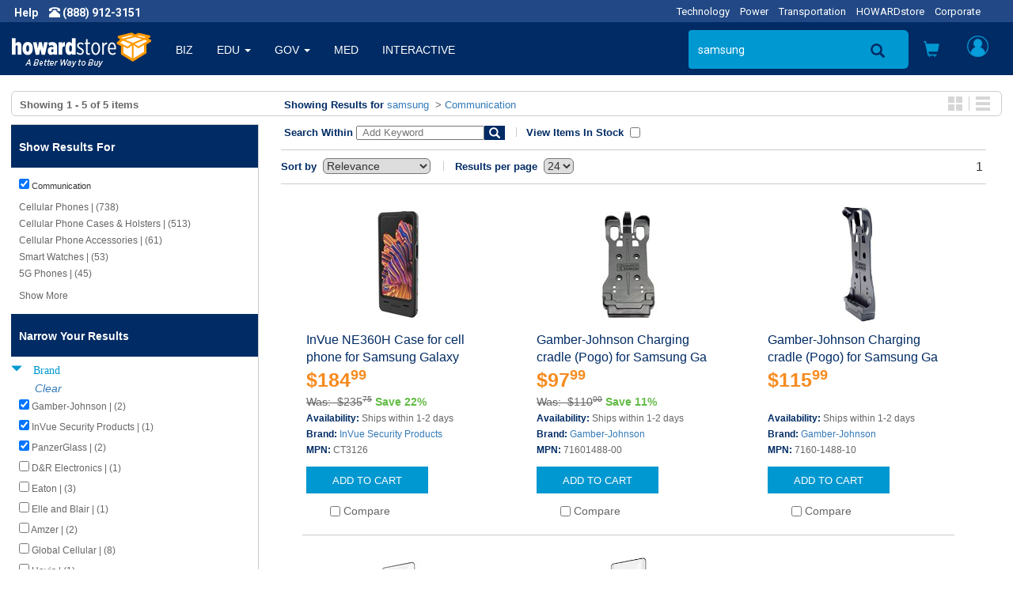

--- FILE ---
content_type: text/html;charset=UTF-8
request_url: https://www.howardstore.com/search/index.cfm?q=samsung&rows=24&fq=Cat1%3A%22Communication%22&fq=Brand%3A%28%22SamsungSUPCASETripp+Lite%29%22+OR+%22InVue+Security+Products%22+OR+%22Gamber-Johnson%22+OR+%22PanzerGlass%22+OR+%223M%22+OR+%22Griffin+Technology%22%29
body_size: 24815
content:

<!DOCTYPE html>
<html lang="en">
    <head>
        
        <meta http-equiv="X-UA-Compatible" content="IE=edge">
        <meta name="viewport" content="width=device-width, initial-scale=1">
        

        
        <title>Providing online deals in Home and Garden, Gaming Systems, Electronics, Sporting goods and Health and Wellness. It's a better way to buy everything you need. | howardstore.com</title>
<meta name="description" content="Shop Howardstore for Home and Garden, Gaming Systems, Electronics, Sporting Goods along with Health and Wellness products. Great deals and exceptional online experience provide a better way to buy everything you need. | howardstore.com">



        
        <link rel="stylesheet" href="https://maxcdn.bootstrapcdn.com/bootstrap/3.3.7/css/bootstrap.min.css" integrity="sha384-BVYiiSIFeK1dGmJRAkycuHAHRg32OmUcww7on3RYdg4Va+PmSTsz/K68vbdEjh4u" crossorigin="anonymous">

        <link rel="stylesheet" href="https://cdnjs.cloudflare.com/ajax/libs/font-awesome/5.2.0/css/all.min.css" integrity="sha512-6c4nX2tn5KbzeBJo9Ywpa0Gkt+mzCzJBrE1RB6fmpcsoN+b/w/euwIMuQKNyUoU/nToKN3a8SgNOtPrbW12fug==" crossorigin="anonymous" referrerpolicy="no-referrer" />

        
        
        <link rel="stylesheet" href="/styles/headerfootertemplate.css?{ts '2026-01-18 08:44:43'}" type="text/css" media="screen,print">
        <link rel="stylesheet" href="/styles/templatestyles.css?{ts '2026-01-18 08:44:43'}" type="text/css" media="screen,print">
        <link rel="stylesheet" href="/styles/fontsbt.css?{ts '2026-01-18 08:44:43'}" type="text/css" media="screen,print">
        <link rel="stylesheet" href="/styles/print.css?{ts '2026-01-18 08:44:43'}" type="text/css" />
        
        
        <link href="https://fonts.googleapis.com/css?family=Roboto:400,700" rel="stylesheet">

        

        
        <link rel="apple-touch-icon-precomposed" sizes="57x57" href="https://media.howard.com/site/HowardComputers/images/favicon/apple-touch-icon-57x57.png" />
        <link rel="apple-touch-icon-precomposed" sizes="114x114" href="https://media.howard.com/site/HowardComputers/images/favicon/apple-touch-icon-114x114.png" />
        <link rel="apple-touch-icon-precomposed" sizes="72x72" href="https://media.howard.com/site/HowardComputers/images/favicon/apple-touch-icon-72x72.png" />
        <link rel="apple-touch-icon-precomposed" sizes="144x144" href="https://media.howard.com/site/HowardComputers/images/favicon/apple-touch-icon-144x144.png" />
        <link rel="apple-touch-icon-precomposed" sizes="60x60" href="https://media.howard.com/site/HowardComputers/images/favicon/apple-touch-icon-60x60.png" />
        <link rel="apple-touch-icon-precomposed" sizes="120x120" href="https://media.howard.com/site/HowardComputers/images/favicon/apple-touch-icon-120x120.png" />
        <link rel="apple-touch-icon-precomposed" sizes="76x76" href="https://media.howard.com/site/HowardComputers/images/favicon/apple-touch-icon-76x76.png" />
        <link rel="apple-touch-icon-precomposed" sizes="152x152" href="https://media.howard.com/site/HowardComputers/images/favicon/apple-touch-icon-152x152.png" />
        <link rel="icon" type="image/png" href="https://media.howard.com/site/HowardComputers/images/favicon/favicon-196x196.png" sizes="196x196" />
        <link rel="icon" type="image/png" href="https://media.howard.com/site/HowardComputers/images/favicon/favicon-96x96.png" sizes="96x96" />
        <link rel="icon" type="image/png" href="https://media.howard.com/site/HowardComputers/images/favicon/favicon-32x32.png" sizes="32x32" />
        <link rel="icon" type="image/png" href="https://media.howard.com/site/HowardComputers/images/favicon/favicon-16x16.png" sizes="16x16" />
        <link rel="icon" type="image/png" href="https://media.howard.com/site/HowardComputers/images/favicon/favicon-128.png" sizes="128x128" />
        <meta name="application-name" content="&nbsp;"/>
        <meta name="msapplication-TileColor" content="#FFFFFF" />
        <meta name="msapplication-TileImage" content="mstile-144x144.png" />
        <meta name="msapplication-square70x70logo" content="/images/favicon/mstile-70x70.png" />
        <meta name="msapplication-square150x150logo" content="/images/favicon/mstile-150x150.png" />
        <meta name="msapplication-wide310x150logo" content="/images/favicon/mstile-310x150.png" />
        <meta name="msapplication-square310x310logo" content="/images/favicon/mstile-310x310.png" />
        <link rel="shortcut icon" href="https://media.howard.com/site/HowardComputers/images/favicon/favicon.ico" />
    </head>
    <body>
        <script src="https://ajax.googleapis.com/ajax/libs/jquery/3.0.0/jquery.min.js"></script>

        

        <!-- Phone/Divisions - Begin -->
        <div class="row entirephonedivisionsheader_bt no-print">
            <div class="col-xs-5 col-sm-6 col-md-3 col-lg-4">
                <!-- If Large/Medium Display This - Begin-->
                <a tel="" class="hidden-xs hidden-sm arial Fffffff"><span class="spacinghelpandphone_bt roboto fts14px Fffffff bold">Help</span></a>
                <a tel="1-888-912-3151" class="hidden-xs hidden-sm"><span class="glyphicon glyphicon-phone-alt Fffffff"></span><span class="roboto fts14px Fffffff bold"> (888) 912-3151</span></a>
                <span class="hidden-xs">
                    
                </span>
                <!-- If Large/Medium Display This - End-->
                <!-- If Small Display This - Begin -->
                <a href="" class="hidden-xs hidden-md hidden-lg helpprint"><span class="glyphicon glyphicon-info-sign spacinghelpandphone_bt Fffffff"></span></a>
                <a tel="" class="hidden-xs hidden-md hidden-lg phoneprint"><span class="glyphicon glyphicon-phone-alt Fffffff"></span><span class="roboto fts14px Fffffff bold"> (888) 912-3151</span></a>
                <!-- If Small Display This - End -->
                <!--If Mobile Display This - Begin -->
                <a href="" class="hidden-sm hidden-md hidden-lg"><span class="glyphicon glyphicon-info-sign spacinghelpandphone_bt Fffffff"></span></a>
                <a href="" class="hidden-sm hidden-md hidden-lg"><span class="glyphicon glyphicon-phone-alt Fffffff"></span></a>
                <span class="hidden-sm hidden-md hidden-lg">

                </span>
                <!--If Mobile Display This - End -->
            </div>
            <div class="col-xs-7 col-sm-6 col-md-9 col-lg-8">
                <!-- If Large/Medium Display This - Begin -->
                <div class="hidden-xs hidden-sm divisions_bt">
                    <ul class="roboto fts13px">
                        
                            <li class="divisionsspacing_bt"><a href="https://www.howardcomputers.com/index.cfm" class="divisionlinks">Technology</a></li>
                            <li class="divisionsspacing_bt"><a href="https://www.howard-ind.com/Power/Access/mainprint.asp" class="divisionlinks">Power</a></li>
                            <li class="divisionsspacing_bt"><a href="https://www.howardtransportation.com/index.cfm" class="divisionlinks">Transportation</a></li>
                            <li class="divisionsspacing_bt"><a href="https://www.howardstore.com/index.cfm" class="divisionlinks">HOWARDstore</a></li>
                            <li class="divisionsspacing_bt"><a href="https://www.howard.com/index.cfm" class="divisionlinks">Corporate</a></li>
                            
                    </ul>
                </div>
                <!-- If Large/Medium Display This - End -->
                <!-- If Mobile/Small Display This - Begin -->
                <div class="hidden-md hidden-lg whatvertical_btm whatvertical_btsm">
                    
                    <span class="roboto fts14px F0098d1">Home</span>
                </div>
                <!-- If Mobile/Small Display This - End -->
            </div>
        </div>
        <!-- Phone/Divisions - End-->




        <!-- Large/Medium Display This Navigation - Begin -->
        <nav class="navbar navbar-default hidden-xs hidden-sm no-print">
          <div class="container-fluid">
            <!-- Brand and toggle get grouped for better mobile display -->
            <div class="navbar-header">
                    <button type="button" class="navbar-toggle collapsed" data-toggle="collapse" data-target="#bs-example-navbar-collapse-1" aria-expanded="false">
                        <span class="sr-only">Toggle navigation</span>
                        <span class="icon-bar"></span>
                        <span class="icon-bar"></span>
                        <span class="icon-bar"></span>
                    </button>
              
              <a class="navbar-brand" href="/index.cfm">
                <img alt="www.howardstore.com" src="/images/header/header_logo.png" class="navbar-logoimage">
              </a>
              
            </div>
            <!-- Collect the nav links, forms, and other content for toggling -->
            <div class="collapse navbar-collapse " id="bs-example-navbar-collapse-1">
              
        

        <ul class="nav navbar-nav verticalmainlink">
          
                <li class="verticallinks ">
                    <a href="/index.cfm?vert=bus" class="dropdown-toggle dropdownverticalslink" role="button">BIZ</a>
                </li>
            
                <li class="dropdown verticallinks ">
                    
                    <a class="dropdownverticalslink" role="button" aria-haspopup="true" aria-expanded="false">
                        EDU
                        <span class="caret"></span>
                        
                    </a>
                    
                    <ul class="dropdown-menu dropdown-menu2 verticaldropdown">
                        
                        <li >
                            <a href="/index.cfm?vert=edu">
                                Higher Edu
                            </a>
                        </li>
                        
                        <li >
                            <a href="/index.cfm?vert=edu2">
                                K-12 Edu
                            </a>
                        </li>
                        
                        
                    </ul>
                    
                </li>
            
                <li class="dropdown verticallinks ">
                    
                    <a class="dropdownverticalslink" role="button" aria-haspopup="true" aria-expanded="false">
                        GOV
                        <span class="caret"></span>
                        
                    </a>
                    
                    <ul class="dropdown-menu dropdown-menu2 verticaldropdown">
                        
                        <li >
                            <a href="/index.cfm?vert=gov">
                                State and Local
                            </a>
                        </li>
                        
                        <li >
                            <a href="/index.cfm?vert=gov2">
                                Federal
                            </a>
                        </li>
                        
                        
                    </ul>
                    
                </li>
            
                <li class="verticallinks ">
                    <a href="/index.cfm?vert=med" class="dropdown-toggle dropdownverticalslink" role="button">MED</a>
                </li>
            
                <li class="verticallinks ">
                    <a href="/index.cfm?vert=int" class="dropdown-toggle dropdownverticalslink" role="button">INTERACTIVE</a>
                </li>
            

        </ul>
    
              <ul class="nav navbar-nav navbar-rightheader navbar-right">

                
<style>
 #suggestOutput{
    position:absolute;
    right:150px;
    top:60px;
    z-index:10001;
 }
</style>


        <form id="searchForm_Large" method="get" action="https://www.howardstore.com/search/index.cfm" class="navbar-form navbar-left hidden-md">
            <input type="hidden" id="qSourceLarge" name="qSourceLarge" value="SimpleSearchBoxLargeView">
            <div class="form-group hidden-xs hidden-sm hidden-md">
                <input type="text" class="form-control searchbox searchplaceholderheader" placeholder="SEARCH " id="search_form_control" name="q"  value='samsung' onfocus="var temp_value=this.value; this.value=''; this.value=temp_value;"
                autofocus autocomplete="off">
                
                
                        <div id='suggestOutput'></div>
                
            </div>
        </form>

        <li class="hidden-md aroundsearchicon no-print"><div class="searchiconposition no-print"><a href="#" onclick="document.getElementById('searchForm_Large').submit();"><span class="glyphicon glyphicon-search searchicon"></span></a></div></li>
        
        
        <div class="hidden-lg navbar-left no-print">
            <button type="button" data-toggle="collapse" data-target="#filter-panel" class="hidden-lg aroundsearchicon btn-search">
                <span class="glyphicon glyphicon-search"></span>
            </button>
        </div>
        
    

<script>
    $( "#searchForm_Large" ).submit(function( event ) {
    sessionStorage.clear();
    });

var timer = null;
$('input').keyup(function() {
    var value = $(this).val();
    if (timer !== null){
        clearInterval(timer);
    }

    timer = setTimeout(function() {
        if ( value.length > 3 || value.toLowerCase() == 'tv')
        {
            $('#suggestOutput').load('/search/suggester.cfm?suggest.q='+encodeURI(value));
            $('#suggestOutput').show();
        }else if(value.length == 0){
            $('#suggestOutput').hide();
            $('#suggestOutput').empty();
        };
    }, 250);
});

$( document ).on( 'click', function ( e ) {
    if ( $( e.target ).closest('#suggestOutput').length === 0 ) {
        $('#suggestOutput').hide();
         $('#suggestOutput').empty();
    }
});

$( document ).on( 'keydown', function ( e ) {
    if ( e.keyCode === 27 ) { // ESC
        $('#suggestOutput').hide();
         $('#suggestOutput').empty();
        document.activeElement.blur();
    }
});
</script>


                <!-- Cart Preview - Begin -->
                
    <li class="dropdown headericons iconlinks cartdropdownposition">
        <a href="#toogle-search" class="dropdown-toggle headericonsopen" data-toggle="dropdown" role="button" aria-haspopup="true" aria-expanded="false">
        <span class="glyphicon glyphicon-shopping-cart carticon_bt carticonposition_bt" id="mediumcartbutton">
        </span>
        </a>
        <ul class="dropdown-menu dropdown-menu2 cartdropdown cartdropdownwidth">
            <li class="dropdown cartdropdownspacing">
              
            </li>
            <li>
                <div class="aroundviewcartbuttonheader">
                    <a href="/viewcart.cfm" class="viewcartbuttonheader arial fts14px Fffffff bold nounderline">
                    <span class="arial fts14px Fffffff bold">
                        View Cart
                    </span>
                    <span class="arial fts14px Fffffff normal">
                        (0 items)
                    </span>
                    </a>
                </div>
            </li>
        </ul>
    </li>

  
                <!-- Cart Preview - End -->


                <!-- My Account - Begin -->
                
                <li class="dropdown headericons iconlinks myaccountdropdownposition">
                    <!-- If NOT logged in this appears -->
                    
                    <!-- If LOGGED IN this appears -->
                    <a href="#" class="dropdown-toggle headericonsopenvs2 myaccounticonversion" data-toggle="dropdown" role="button" aria-haspopup="true" aria-expanded="false">
                        <div class="myaccounticonposition"><div class="myaccounticonimage" id="mediumlogoutbutton"></div></div>
                    </a>
                    <ul class="dropdown-menu myaccount myaccountdownwidth" id="maccountdd">

                    
                        <form class="myaccountformspacing" method="post" action="https://www.howardstore.com/myaccount/verifyaccount.cfm">
                            <input type="hidden" name="loginForm" value="desktopview">
                            <li class="textalignright_bt paddingright20_bt arial fts16px F333333 bold" id="loginclose" style="cursor: pointer;">
                               x
                            </li>
                            <li>
                                <div class="myaccountdropdowntitle arial fts14px F002b64">
                                    Customer Access
                                </div>
                            </li>
                            <li>
                                <input required type="email" name="email" placeholder="Email Address" value="" class="myaccountformemailaddress myaccountform roboto fts14px Fffffff" autofocus>
                            </li>
                            <li>
                                <input required autocomplete="off" type="password" name="password" placeholder="Password" value="" class="myaccountformpassword myaccountform roboto fts14px Fffffff" >
                            </li>
                            <li class="myaccountforgotpasswordheader">
                                <a href="https://www.howardstore.com/myaccount/forgotpassword.cfm" class="roboto fts14px F666666 underline"><span class="roboto fts14px F666666 underline">Forgot your Password?</span></a>
                            </li>
                            <li class="myaccountneedanaccountheader">
                                <a href="https://www.howardstore.com/myaccount/NewAccount.cfm" class="roboto fts14px F666666 underline"><span class="roboto fts14px F666666 underline">Need an Account?</span></a>
                            </li>
                            <li>
                                <div class="aroundloginbuttonheader">
                                    <input id="submit_login" class="loginbuttonheader arial fts14px Fffffff nounderline" type="submit" name="submit" value="Login">
                                </div>
                            </li>
                        </form>
                        <!-- If NOT logged in - End -->
                    
                    </ul>
                </li>
                
                <!-- My Account - End -->
              </ul>
            </div><!-- /.navbar-collapse -->
          </div><!-- /.container-fluid -->
        </nav>

        
<div id="filter-panel" class="no-print hidden-xs hidden-sm hidden-lg collapse filter-panel spacingaroundsearchbox">
    <form method="get" id="searchForm_Medium" action="https://www.howardstore.com/search/index.cfm" class="bg002b64_bt form-horizontal spacingaroundsearchbox">
        <input type="hidden" id="qSourceMedium" name="qSourceMedium" value="SimpleSearchBoxMediumView">
        <div class="input-group">
            <input name="q" id="search_form_control_Medium" class="form-control searchbox searchplaceholderheader paddingright0_bt" value='samsung' placeholder="SEARCH" autofocus>
            <input type="submit" value="SEND" class="border0_bt bg002b64_bt height0_bt"/>
            <span class="input-group-btn verticalaligntop_bt">
                 <button type="submit" id="MedSubmit" value="SEND" form="searchForm_Medium" class="searchboxbuttonsearchicon" data-toggle="collapse">
                    <span class="glyphicon glyphicon-search magnifyingsearchicon"></span>
                </button>
                <button class="searchboxbutton" data-toggle="collapse" id="mediumremovebutton">
                    <span class="glyphicon glyphicon-remove-sign removesearchicon"></span>
                </button>
            </span>
        </div>

    </form>
</div>


<script>
$( "#MedSubmit" ).click(function() {
  $( "#searchForm_Medium" ).submit();
});
</script>

<script>
    $( "#searchForm_Medium" ).submit(function( event ) {
    sessionStorage.clear();
    });
</script> 

        <!-- Large/Medium Display This Navigation - End -->

        <!-- Small/Mobile Display This Navigation - Begin -->
        <nav class="navbar navbar-default hidden-lg hidden-md" id="headercollapse no-print">
          <div class="container-fluid">
            <!-- Brand and toggle get grouped for better mobile display -->
            <div class="navbar-header">
                
                <button type="button" id="hambheader" class="navbar-toggle hamburgerbutton hamburgerbuttonposition" data-toggle="collapse" data-target="#bs-example-navbar-collapse-2" aria-expanded="false">
                    <span class="sr-only">Toggle navigation</span>
                    <span class="icon-bar"></span>
                    <span class="icon-bar"></span>
                    <span class="icon-bar"></span>
                </button>
                
                <!-- Search - Beginning -->
                <button type="button" id="searchheader"class="navbar-toggle srchiconbutton" data-toggle="collapse" data-target="#bs-example-navbar-collapse-3" aria-expanded="false">
                    <span id="openSearch" class="glyphicon glyphicon-search searchiconsize"></span>
                </button>
                <!-- Search - End -->
                <!-- Howard Logo - Begin -->
                <a class="navbar-brand" href="#">
                    <!-- If Small -->
                    
                    <a class="navbar-brand" href="/index.cfm">
                        <img alt="www.howardstore.com" src="/images/header/header_logo.png" class="hidden-xs navbar-logoimage img-responsive">
                    </a>
                    <!-- If Mobile -->
                    <a class="navbar-brand" href="/index.cfm">
                        <img alt="www.howardstore.com" src="/images/header/small_howard.png" class="hidden-sm margintop10_bt navbar-logoimage">
                    </a>
                    
                </a>
                <!-- Howard Logo - End -->
                <div class="cartandmyaccounticonpositions">
                    <!-- Shopping Cart Button - Begin -->
                    <button type="button" id="shoppingcartheader" class="navbar-toggle cartbutton" data-toggle="collapse" data-target="#bs-example-navbar-collapse-4" aria-expanded="false">
                        <span id="openSearch" class="glyphicon glyphicon-shopping-cart carticon_bt carticonposition_bt"></span>
                        <br>0 items
                    </button>
                    <!-- Shopping Cart Button - End -->
                    <!-- My Account - Begin -->
                    <button type="button" id="myaccountheader"class="navbar-toggle myaccountbutton" data-toggle="collapse" data-target="#bs-example-navbar-collapse-5" aria-expanded="false">
                        <div class="myaccounticonposition"><div class="myaccounticonimage"></div></div>
                    </button>
                    <!-- My Account - End -->
                </div>
            </div>
            <!-- Verticals (Hamburger Symbol) - Begin -->
            <div class="collapse navbar-collapse" id="bs-example-navbar-collapse-2">

              
      
      <ul class="nav navbar-nav">

        
                    <li class="verticallinks "><a href="/index.cfm?vert=bus">BIZ</a></li>
                
                    <li class="dropdown verticallinks ">
                        <a href="javascript:myFunc($(this));" onclick="javascript:myFunc($(this));return false" target="_blank" class="dropdown-toggle dropdownverticalslink"  data-toggle="dropdown" role="button" aria-haspopup="true" aria-expanded="false">
                        EDU
                        <span class="caret"></span>
                        
                        </a>
                        
                        <ul class="dropdown-menu">
                            
                                <li >
                                <a href="/index.cfm?vert=edu">
                                Higher Edu
                                </a>
                                </li>
                            
                            
                                <li >
                                <a href="/index.cfm?vert=edu2">
                                K-12 Edu
                                </a>
                                </li>
                            
                            
                        </ul>
                        
                    </li>
                
                    <li class="dropdown verticallinks ">
                        <a href="javascript:myFunc($(this));" onclick="javascript:myFunc($(this));return false" target="_blank" class="dropdown-toggle dropdownverticalslink"  data-toggle="dropdown" role="button" aria-haspopup="true" aria-expanded="false">
                        GOV
                        <span class="caret"></span>
                        
                        </a>
                        
                        <ul class="dropdown-menu">
                            
                                <li >
                                <a href="/index.cfm?vert=gov">
                                State and Local
                                </a>
                                </li>
                            
                            
                                <li >
                                <a href="/index.cfm?vert=gov2">
                                Federal
                                </a>
                                </li>
                            
                            
                        </ul>
                        
                    </li>
                
                    <li class="verticallinks "><a href="/index.cfm?vert=med">MED</a></li>
                
                    <li class="verticallinks "><a href="/index.cfm?vert=int">INTERACTIVE</a></li>
                



            <li class="dropdown verticallinks">
                <a href="#" class="dropdown-toggle dropdownverticalslink" data-toggle="dropdown" role="button" aria-haspopup="true" aria-expanded="false">OTHER DIVISIONS <span class="caret"></span></a>
                <ul class="dropdown-menu">
                    
                    <li><a href="https://www.howardcomputers.com/index.cfm">Technology</a></li>
                    <li><a href="https://www.howard-ind.com/Power/Access/mainprint.asp">Power</a></li>
                    <li><a href="http://www.howardtransportation.com/index.cfm">Transportation</a></li>
                    <li><a href="https://www.howardstore.com">HOWARDstore</a></li>
                    <li><a href="http://www.howard.com">Corporate</a></li>
                    
                </ul>
            </li>
      </ul>
    

            </div>
            <!-- Verticals (Hamburger Symbol) - End -->

            
<div class="collapse navbar-collapse no-print" id="bs-example-navbar-collapse-3">
    <ul class="nav navbar-nav spacingaroundsearchbox">
        <li>
            <form method="get" id="searchForm_Mobile" action="https://www.howardstore.com/search/index.cfm" class="form-horizontal spacingaroundsearchbox">
                <input type="hidden" id="qSourceMobile" name="qSourceMobile" value="SimpleSearchBoxMobileView">
                <div class="input-group">
                    <input name="q" id="search_form_control_Mobile"  class="form-control searchbox searchplaceholderheader paddingright0_bt" type="text"  value='samsung' placeholder="SEARCH" >
                    <input type="submit" value="Submit" class="border0_bt bg002b64_bt height0_bt"/>
                    <span class="input-group-btn verticalaligntop_bt">
                        <button type="submit" id="MobSubmit" value="Submit" form="searchForm_Mobile" class="searchboxbuttonsearchicon" data-toggle="collapse">
                            <span class="glyphicon glyphicon-search magnifyingsearchicon"></span>
                        </button>
                        <button class="searchboxbutton" id="searchheader" data-toggle="collapse">
                            <span class="glyphicon glyphicon glyphicon glyphicon-remove-sign removesearchicon" id="smallremovebuttton"></span>
                        </button>
                    </span>
                </div>
            </form>
        </li>
    </ul>
</div>

<script>
$( "#MobSubmit" ).click(function() {
  $( "#searchForm_Mobile" ).submit();
});
</script>

<script>
    $( "#searchForm_Mobile" ).submit(function( event ) {
    sessionStorage.clear();
    });
</script> 

            <!-- Cart - Begin -->
            
    <div class="collapse navbar-collapse" id="bs-example-navbar-collapse-4">
        <ul class="nav navbar-nav cartandmyaccountdropdown">
            <li>
                
            </li>
            <li>
                <div class="aroundviewcartbuttonheader">
                    <a href="/viewcart.cfm" class="viewcartbuttonheader arial fts14px Fffffff bold nounderline"><span class="arial fts14px Fffffff bold">View Cart</span> <span class="arial fts14px Fffffff normal">(0 items)</span></a>
                </div>
            </li>
        </ul>
    </div>

  
            <!-- Cart - End -->


            <!-- My Account - Begin -->
            <div class="collapse navbar-collapse" id="bs-example-navbar-collapse-5">
                
                <ul class="nav navbar-nav cartandmyaccountdropdown">
                    <!-- If NOT logged in - Begin -->
                    
                        <form class="myaccountformspacing" method="post" action="https://www.howardstore.com/myaccount/verifyaccount.cfm">
                            <input type="hidden" name="loginForm" value="mobileview">
                            <li>
                                <div class="myaccountdropdowntitle arial fts14px F002b64">
                                    Customer Access
                                </div>
                            </li>
                            <li>
                                <input required type="text" name="email" placeholder="Email Address" value="" class="myaccountformemailaddress myaccountform roboto fts14px Fffffff" autofocus>
                            </li>
                            <li>
                                <input required autocomplete="off" type="password" name="password" placeholder="Password" value="" class="myaccountformpassword myaccountform roboto fts14px Fffffff" >
                            </li>
                            <li class="myaccountforgotpasswordheader">
                                <a href="/myaccount/forgotpassword.cfm" class="roboto fts14px F666666 underline"><span class="roboto fts14px F666666 underline">Forgot your Password?</span></a>
                            </li>
                            <li class="myaccountneedanaccountheader">
                                <a href="/myaccount/NewAccount.cfm" class="roboto fts14px F666666 underline"><span class="roboto fts14px F666666 underline">Need an Account?</span></a>
                            </li>
                            <li>
                                <div class="aroundloginbuttonheader">
                                    <input class="loginbuttonheader roboto fts14px Fffffff nounderline" type="submit" name="submit" value="Login">
                                </div>
                            </li>
                        </form>
                        
                        <!-- If logged in - End -->
                </ul>
                
            </div>
            <!-- My Account - End -->
          </div><!-- /.container-fluid -->
        </nav>


        
        
        <!-- Small/Mobile Display This Navigation - End -->
        

<script>
$( document ).ready(function() {

    popuphelper();
});

$( window ).resize(function() {

});


//added to close login with click of x
$('#loginclose').on('click', function(){

   $('#maccountdd').stop(true, true).delay(200).fadeOut(500);
});


function popuphelper(){

    var wsize =$( window ).width();
    //console.log(wsize);
    if (wsize > 991){

//$('#maccountdd').off('hover');

$('ul.nav li.dropdown').hover(function() {
  $(this).find('.dropdown-menu').stop(true, true).delay(200).fadeIn(500);
}, function(e) {
   //alert($(this).attr("class"));
     var dropc = ($(this).attr("class"));
     //added to prevent off hover from closing login popup
if (dropc.indexOf("myaccountdropdownposition") <= 0)
{
  $(this).find('.dropdown-menu').stop(true, true).delay(200).fadeOut(500);
}
});
    }


}

$( ".logoutButton" ).click(function( event ) {
    sessionStorage.clear();
});

</script>


<script src="/scripts/utility.js"></script>
<script src="/scripts/checkout.js"></script>


<div class="row equal borderradius6_bt border1pxsolidcccccc_bt margintop20_bt marginleft14_bt marginright14_bt marginbottom10_bt paddingtop6_bt paddingbottom4_bt">
  <div class="col-sm-3 paddingleft10_btn">

    
      
        
        <span class="arial fts13px F666666 bold">
          
              Showing <b>1 - 5 </b> of <b>5</b> items
            
        </span>
      
    

  </div>
  

  <div class="col-sm-7">


    <div class="margintop10_btm marginleft16_btn">
      <span class="arial fts13px F002b64 bold">
       Showing Results for
      </span>
      <span class="arial fts13px F666666">
      <a href="index.cfm?q=samsung&start=0&rows=24">samsung</a> 
          <span  class="arial fts13px F666666">
            
                &nbsp;>&nbsp;<a href=" //www.howardstore.com/search/index.cfm?q=samsung&start=0&rows=24&fq=Cat1%3A%22Communication%22">Communication</a>
              
          </span>
        
      </span>
    </div>
  </div>

  
  
<div class="hidden-xs col-sm-2 paddingright10_bt">
  <div class="pull-right paddingright4_bt">
    <div class="displayblock_bt">
      <div class="pull-left borderright1pxsolidccccccc_bt paddingright8_bt">
        <a href="/search/index.cfm?q=samsung&rows=24&fq=Cat1%3A%22Communication%22&fq=Brand%3A%28%22SamsungSUPCASETripp+Lite%29%22+OR+%22InVue+Security+Products%22+OR+%22Gamber-Johnson%22+OR+%22PanzerGlass%22+OR+%223M%22+OR+%22Griffin+Technology%22%29"><img id="GridIcon" src="https://media.howard.com/images/buttons/gallery_view.jpg" alt="Gallery View" class="border0_bt displayblock_bt"></a>
      </div>
      <div class="pull-left paddingleft8_bt">
        <a href="/search/index.cfm?q=samsung&rows=24&fq=Cat1%3A%22Communication%22&fq=Brand%3A%28%22SamsungSUPCASETripp+Lite%29%22+OR+%22InVue+Security+Products%22+OR+%22Gamber-Johnson%22+OR+%22PanzerGlass%22+OR+%223M%22+OR+%22Griffin+Technology%22%29"><img id="ListIcon" src="https://media.howard.com/images/buttons/list_view.jpg" alt="List View" class="border0_bt displayblock_bt"></a>
      </div>
    </div>
  </div>
</div>



</div>



<div class="row equal margintop10_bt marginleft14_btn marginright14_btn">

  
  <div id="leftnavcontainer" class="col-sm-3 col equalrowheight_btn bordertop1pxsolidcccccc_bt borderright1pxsolidccccccc_bt borderbottom1pxsolidccccccc_bt paddingleft0_bt paddingright0_bt">
  
    
  <script>
    function ToggleShowHideFacetResults (id, classname, display, aElement) {
      var elements = new Array();
      elements = document.getElementsByClassName(classname);
      for(var i=0; i<elements.length; i++ ){
        if(display != "") {
          elements[i].style.display = display;
        } else {
          if(elements[i].style.display == "none") {
            elements[i].style.display = "block";
          } else if (elements[i].style.display == "block") {
            elements[i].style.display = "none";
          } else {
            elements[i].style.display = "none";
          }
        }
      }

      var theLabel = $("#" + id).text();

      if(theLabel == "Show More") {
        $("#" + id).text('Show Less');
      } else if(theLabel == "Show Less") {
        $("#" + id).text('Show More');
      }
      return false;
    }
  </script>





<div class="accordion" id="accordion1">
  <section class="accordion-group" id="leftnav">

    <div class="accordion-heading nounderline">
      <a class="accordion-toggle arial fts14px F002b64 bold nounderline" data-toggle="collapse" href="#collapseOne">
      <div class="hidden-sm hidden-md hidden-lg bge4e4e4_bt marginleft10_btn paddingleft30_btm paddingtop10_btm paddingbottom10_btm paddingbottom6_btn arial fts14px F002b64 bold nounderline">
        CLICK FOR FILTER OPTIONS
      </div>
      </a>
    </div>

  <div id="collapseOne" class="accordion-body collapse">
    <section class="accordion-inner ">
    

    
    <div class="paddingbottom0_bt">
      <div class="bg002b64_bt paddingtop18_bt paddingleft10_btn paddingleft30_btm paddingright30_bt paddingbottom16_bt arial fts14px Fffffff bold nounderline">
        Show Results For
      </div>

      
      <div class="paddingtop10_bt">
        
  <div class="marginleft10_bt padding0_bt">

  <div class="borderradius6_bt margin0_bt padding0_bt">
    <div class="margin0_bt paddingtop0_bt paddingleft0_bt paddingright0_bt paddingbottom0_bt marginleft20_btm textalignleft_bt nounderline" >
      <a title="Remove Value: Communication" href="//www.howardstore.com/search/index.cfm?q=samsung&start=0&rows=24" class="arial fts11px Fffffff normal nounderline">
       <input type="checkbox" class="search" value="Communication" checked>&nbsp;<span class="arial fts11px F333333 normal nounderline">Communication</span>
      </a>
    </div>
  </div>
</div>

      </div>
      
    </div>

    <div class="accordion-group">
      <div class="paddingtop10_bt paddingright20_bt marginbottom10_bt">
        
          
  <div id="collapseCategory1" class="accordion-body">

    <div class="marginleft30_btm marginleft10_btn paddingbottom4_bt arial fts12px F666666">
  
  <a class="l3 nounderline" href="//www.howardstore.com/search/index.cfm?q=samsung&start=0&rows=24&fq=Cat1:%22Communication%22&fq=Brand%3A%28%22SamsungSUPCASETripp%20Lite%29%22%20OR%20%22InVue%20Security%20Products%22%20OR%20%22Gamber-Johnson%22%20OR%20%22PanzerGlass%22%20OR%20%223M%22%20OR%20%22Griffin%20Technology%22%29&fq=Cat2:%22Cellular+Phones%22">
    <span class="arial fts12px F666666 nounderline">
     Cellular Phones | (738)
    </span>
  </a>

  </div>
   

</div>

  <div id="collapseCategory1" class="accordion-body">

    <div class="marginleft30_btm marginleft10_btn paddingbottom4_bt arial fts12px F666666">
  
  <a class="l3 nounderline" href="//www.howardstore.com/search/index.cfm?q=samsung&start=0&rows=24&fq=Cat1:%22Communication%22&fq=Brand%3A%28%22SamsungSUPCASETripp%20Lite%29%22%20OR%20%22InVue%20Security%20Products%22%20OR%20%22Gamber-Johnson%22%20OR%20%22PanzerGlass%22%20OR%20%223M%22%20OR%20%22Griffin%20Technology%22%29&fq=Cat3:%22Cellular+Phone+Cases+%26+Holsters%22">
    <span class="arial fts12px F666666 nounderline">
     Cellular Phone Cases & Holsters | (513)
    </span>
  </a>

  </div>
   
    <div class="marginleft30_btm marginleft10_btn paddingbottom4_bt arial fts12px F666666">
  
  <a class="l3 nounderline" href="//www.howardstore.com/search/index.cfm?q=samsung&start=0&rows=24&fq=Cat1:%22Communication%22&fq=Brand%3A%28%22SamsungSUPCASETripp%20Lite%29%22%20OR%20%22InVue%20Security%20Products%22%20OR%20%22Gamber-Johnson%22%20OR%20%22PanzerGlass%22%20OR%20%223M%22%20OR%20%22Griffin%20Technology%22%29&fq=Cat3:%22Cellular+Phone+Accessories%22">
    <span class="arial fts12px F666666 nounderline">
     Cellular Phone Accessories | (61)
    </span>
  </a>

  </div>
   
    <div class="marginleft30_btm marginleft10_btn paddingbottom4_bt arial fts12px F666666">
  
  <a class="l3 nounderline" href="//www.howardstore.com/search/index.cfm?q=samsung&start=0&rows=24&fq=Cat1:%22Communication%22&fq=Brand%3A%28%22SamsungSUPCASETripp%20Lite%29%22%20OR%20%22InVue%20Security%20Products%22%20OR%20%22Gamber-Johnson%22%20OR%20%22PanzerGlass%22%20OR%20%223M%22%20OR%20%22Griffin%20Technology%22%29&fq=Cat3:%22Smart+Watches%22">
    <span class="arial fts12px F666666 nounderline">
     Smart Watches | (53)
    </span>
  </a>

  </div>
   
    <div class="marginleft30_btm marginleft10_btn paddingbottom4_bt arial fts12px F666666">
  
  <a class="l3 nounderline" href="//www.howardstore.com/search/index.cfm?q=samsung&start=0&rows=24&fq=Cat1:%22Communication%22&fq=Brand%3A%28%22SamsungSUPCASETripp%20Lite%29%22%20OR%20%22InVue%20Security%20Products%22%20OR%20%22Gamber-Johnson%22%20OR%20%22PanzerGlass%22%20OR%20%223M%22%20OR%20%22Griffin%20Technology%22%29&fq=Cat3:%225G+Phones%22">
    <span class="arial fts12px F666666 nounderline">
     5G Phones | (45)
    </span>
  </a>

  </div>
   
    <div class="marginleft30_btm marginleft10_btn paddingbottom4_bt arial fts12px F666666 show_hide_Categories">
  
  <a class="l3 nounderline" href="//www.howardstore.com/search/index.cfm?q=samsung&start=0&rows=24&fq=Cat1:%22Communication%22&fq=Brand%3A%28%22SamsungSUPCASETripp%20Lite%29%22%20OR%20%22InVue%20Security%20Products%22%20OR%20%22Gamber-Johnson%22%20OR%20%22PanzerGlass%22%20OR%20%223M%22%20OR%20%22Griffin%20Technology%22%29&fq=Cat3:%22Cellular+Phone+Screen+Protectors%22">
    <span class="arial fts12px F666666 nounderline">
     Cellular Phone Screen Protectors | (34)
    </span>
  </a>

  </div>
   
    <div class="marginleft30_btm marginleft10_btn paddingbottom4_bt arial fts12px F666666 show_hide_Categories">
  
  <a class="l3 nounderline" href="//www.howardstore.com/search/index.cfm?q=samsung&start=0&rows=24&fq=Cat1:%22Communication%22&fq=Brand%3A%28%22SamsungSUPCASETripp%20Lite%29%22%20OR%20%22InVue%20Security%20Products%22%20OR%20%22Gamber-Johnson%22%20OR%20%22PanzerGlass%22%20OR%20%223M%22%20OR%20%22Griffin%20Technology%22%29&fq=Cat3:%22Cellular+Phone+Batteries+%26+Power+Adapters%22">
    <span class="arial fts12px F666666 nounderline">
     Cellular Phone Batteries & Power Adapters | (28)
    </span>
  </a>

  </div>
   
    <div class="marginleft30_btm marginleft10_btn paddingbottom4_bt arial fts12px F666666 show_hide_Categories">
  
  <a class="l3 nounderline" href="//www.howardstore.com/search/index.cfm?q=samsung&start=0&rows=24&fq=Cat1:%22Communication%22&fq=Brand%3A%28%22SamsungSUPCASETripp%20Lite%29%22%20OR%20%22InVue%20Security%20Products%22%20OR%20%22Gamber-Johnson%22%20OR%20%22PanzerGlass%22%20OR%20%223M%22%20OR%20%22Griffin%20Technology%22%29&fq=Cat3:%224G+Phones%22">
    <span class="arial fts12px F666666 nounderline">
     4G Phones | (2)
    </span>
  </a>

  </div>
   
   <div class="marginleft30_btm marginleft10_bt marginright10_bt paddingtop4_bt paddingbottom4_bt l3 nounderline">
      <a id="ShowMoreLabelCategory1" class="nounderline" href="#" onclick="ToggleShowHideFacetResults('ShowMoreLabelCategory1', 'show_hide_Categories', '', this);return false;" class="l3"><span class="l3">Show Less</span></a>
   </div>
   <script language="javascript">
     jQuery.ready(ToggleShowHideFacetResults("ShowMoreLabelCategory1", "show_hide_Categories", "none"));
   </script>


</div>

        
      </div>

      
        <div class="bg002b64_bt paddingtop18_bt paddingleft10_btn paddingleft30_btm paddingright30_bt paddingbottom16_bt arial fts14px Fffffff bold nounderline">
          Narrow Your Results
        </div>
          <div class="paddingright20_bt">
            
  <div class="paddingtop6_bt"></div>
  <div class="accordion-heading">
    <a class="accordion-toggle nounderline" data-toggle="collapse" data-parent="#accordion0" href="#collapse0">
      <section class="marginbottom4_bt">
        
              <span id="facetChevron0" class="glyphicon glyphicon-triangle-bottom F0098d1">
              <span class="notTHis" style="word-spacing:-10px;"> Brand</span></span>
            
      </section>
    </a>
    
      <a class="nounderline marginleft30_bt italic" href="//www.howardstore.com/search/index.cfm?q=samsung&rows=24&fq=Cat1%3A%22Communication%22">Clear</a>
    
  </div>

<div id="collapse0" class="accordion-body collapse in">

  
      <div class="marginleft30_btm marginleft10_btn paddingbottom4_bt arial fts12px F666666">
    

    <a class="l3 nounderline" href="//www.howardstore.com/search/index.cfm?q=samsung&start=0&rows=24&fq=%2CCat1%3A%22Communication%22Brand%3A%28%22SamsungSUPCASETripp+Lite%29%22+OR+%22InVue+Security+Products%22+OR+%22PanzerGlass%22+OR+%223M%22+OR+%22Griffin+Technology%22%29">
      <input type="checkbox" class="search" name="" value="Gamber-Johnson" checked>
      <span class="arial fts12px F666666 nounderline">
        Gamber-Johnson | (2)
      </span>
    </a>
    </div>
    
      <div class="marginleft30_btm marginleft10_btn paddingbottom4_bt arial fts12px F666666">
    

    <a class="l3 nounderline" href="//www.howardstore.com/search/index.cfm?q=samsung&start=0&rows=24&fq=%2CCat1%3A%22Communication%22Brand%3A%28%22SamsungSUPCASETripp+Lite%29%22+OR+%22Gamber-Johnson%22+OR+%22PanzerGlass%22+OR+%223M%22+OR+%22Griffin+Technology%22%29">
      <input type="checkbox" class="search" name="" value="InVue Security Products" checked>
      <span class="arial fts12px F666666 nounderline">
        InVue Security Products | (1)
      </span>
    </a>
    </div>
    
      <div class="marginleft30_btm marginleft10_btn paddingbottom4_bt arial fts12px F666666">
    

    <a class="l3 nounderline" href="//www.howardstore.com/search/index.cfm?q=samsung&start=0&rows=24&fq=%2CCat1%3A%22Communication%22Brand%3A%28%22SamsungSUPCASETripp+Lite%29%22+OR+%22InVue+Security+Products%22+OR+%22Gamber-Johnson%22+OR+%223M%22+OR+%22Griffin+Technology%22%29">
      <input type="checkbox" class="search" name="" value="PanzerGlass" checked>
      <span class="arial fts12px F666666 nounderline">
        PanzerGlass | (2)
      </span>
    </a>
    </div>
    
      <div class="marginleft30_btm marginleft10_btn paddingbottom4_bt arial fts12px F666666">
    

    <a class="l3 nounderline" href="//www.howardstore.com/search/index.cfm?q=samsung&rows=24&fq=Cat1%3A%22Communication%22&fq=Brand%3A%28%22SamsungSUPCASETripp+Lite%29%22+OR+%22InVue+Security+Products%22+OR+%22Gamber-Johnson%22+OR+%22PanzerGlass%22+OR+%223M%22+OR+%22Griffin+Technology%22+OR+%22D%26R+Electronics%22%29">
      <input type="checkbox" class="search" name="" value="D&R Electronics" >
      <span class="arial fts12px F666666 nounderline">
        D&R Electronics | (1)
      </span>
    </a>
    </div>
    
      <div class="marginleft30_btm marginleft10_btn paddingbottom4_bt arial fts12px F666666">
    

    <a class="l3 nounderline" href="//www.howardstore.com/search/index.cfm?q=samsung&rows=24&fq=Cat1%3A%22Communication%22&fq=Brand%3A%28%22SamsungSUPCASETripp+Lite%29%22+OR+%22InVue+Security+Products%22+OR+%22Gamber-Johnson%22+OR+%22PanzerGlass%22+OR+%223M%22+OR+%22Griffin+Technology%22+OR+%22Eaton%22%29">
      <input type="checkbox" class="search" name="" value="Eaton" >
      <span class="arial fts12px F666666 nounderline">
        Eaton | (3)
      </span>
    </a>
    </div>
    
      <div class="marginleft30_btm marginleft10_btn paddingbottom4_bt arial fts12px F666666 show_hide_Brand">
    

    <a class="l3 nounderline" href="//www.howardstore.com/search/index.cfm?q=samsung&rows=24&fq=Cat1%3A%22Communication%22&fq=Brand%3A%28%22SamsungSUPCASETripp+Lite%29%22+OR+%22InVue+Security+Products%22+OR+%22Gamber-Johnson%22+OR+%22PanzerGlass%22+OR+%223M%22+OR+%22Griffin+Technology%22+OR+%22Elle+and+Blair%22%29">
      <input type="checkbox" class="search" name="" value="Elle and Blair" >
      <span class="arial fts12px F666666 nounderline">
        Elle and Blair | (1)
      </span>
    </a>
    </div>
    
      <div class="marginleft30_btm marginleft10_btn paddingbottom4_bt arial fts12px F666666 show_hide_Brand">
    

    <a class="l3 nounderline" href="//www.howardstore.com/search/index.cfm?q=samsung&rows=24&fq=Cat1%3A%22Communication%22&fq=Brand%3A%28%22SamsungSUPCASETripp+Lite%29%22+OR+%22InVue+Security+Products%22+OR+%22Gamber-Johnson%22+OR+%22PanzerGlass%22+OR+%223M%22+OR+%22Griffin+Technology%22+OR+%22Amzer%22%29">
      <input type="checkbox" class="search" name="" value="Amzer" >
      <span class="arial fts12px F666666 nounderline">
        Amzer | (2)
      </span>
    </a>
    </div>
    
      <div class="marginleft30_btm marginleft10_btn paddingbottom4_bt arial fts12px F666666 show_hide_Brand">
    

    <a class="l3 nounderline" href="//www.howardstore.com/search/index.cfm?q=samsung&rows=24&fq=Cat1%3A%22Communication%22&fq=Brand%3A%28%22SamsungSUPCASETripp+Lite%29%22+OR+%22InVue+Security+Products%22+OR+%22Gamber-Johnson%22+OR+%22PanzerGlass%22+OR+%223M%22+OR+%22Griffin+Technology%22+OR+%22Global+Cellular%22%29">
      <input type="checkbox" class="search" name="" value="Global Cellular" >
      <span class="arial fts12px F666666 nounderline">
        Global Cellular | (8)
      </span>
    </a>
    </div>
    
      <div class="marginleft30_btm marginleft10_btn paddingbottom4_bt arial fts12px F666666 show_hide_Brand">
    

    <a class="l3 nounderline" href="//www.howardstore.com/search/index.cfm?q=samsung&rows=24&fq=Cat1%3A%22Communication%22&fq=Brand%3A%28%22SamsungSUPCASETripp+Lite%29%22+OR+%22InVue+Security+Products%22+OR+%22Gamber-Johnson%22+OR+%22PanzerGlass%22+OR+%223M%22+OR+%22Griffin+Technology%22+OR+%22Havis%22%29">
      <input type="checkbox" class="search" name="" value="Havis" >
      <span class="arial fts12px F666666 nounderline">
        Havis | (1)
      </span>
    </a>
    </div>
    
      <div class="marginleft30_btm marginleft10_btn paddingbottom4_bt arial fts12px F666666 show_hide_Brand">
    

    <a class="l3 nounderline" href="//www.howardstore.com/search/index.cfm?q=samsung&rows=24&fq=Cat1%3A%22Communication%22&fq=Brand%3A%28%22SamsungSUPCASETripp+Lite%29%22+OR+%22InVue+Security+Products%22+OR+%22Gamber-Johnson%22+OR+%22PanzerGlass%22+OR+%223M%22+OR+%22Griffin+Technology%22+OR+%22Belkin%22%29">
      <input type="checkbox" class="search" name="" value="Belkin" >
      <span class="arial fts12px F666666 nounderline">
        Belkin | (6)
      </span>
    </a>
    </div>
    
      <div class="marginleft30_btm marginleft10_btn paddingbottom4_bt arial fts12px F666666 show_hide_Brand">
    

    <a class="l3 nounderline" href="//www.howardstore.com/search/index.cfm?q=samsung&rows=24&fq=Cat1%3A%22Communication%22&fq=Brand%3A%28%22SamsungSUPCASETripp+Lite%29%22+OR+%22InVue+Security+Products%22+OR+%22Gamber-Johnson%22+OR+%22PanzerGlass%22+OR+%223M%22+OR+%22Griffin+Technology%22+OR+%22Innomax%22%29">
      <input type="checkbox" class="search" name="" value="Innomax" >
      <span class="arial fts12px F666666 nounderline">
        Innomax | (3)
      </span>
    </a>
    </div>
    
      <div class="marginleft30_btm marginleft10_btn paddingbottom4_bt arial fts12px F666666 show_hide_Brand">
    

    <a class="l3 nounderline" href="//www.howardstore.com/search/index.cfm?q=samsung&rows=24&fq=Cat1%3A%22Communication%22&fq=Brand%3A%28%22SamsungSUPCASETripp+Lite%29%22+OR+%22InVue+Security+Products%22+OR+%22Gamber-Johnson%22+OR+%22PanzerGlass%22+OR+%223M%22+OR+%22Griffin+Technology%22+OR+%22KoamTac%22%29">
      <input type="checkbox" class="search" name="" value="KoamTac" >
      <span class="arial fts12px F666666 nounderline">
        KoamTac | (6)
      </span>
    </a>
    </div>
    
      <div class="marginleft30_btm marginleft10_btn paddingbottom4_bt arial fts12px F666666 show_hide_Brand">
    

    <a class="l3 nounderline" href="//www.howardstore.com/search/index.cfm?q=samsung&rows=24&fq=Cat1%3A%22Communication%22&fq=Brand%3A%28%22SamsungSUPCASETripp+Lite%29%22+OR+%22InVue+Security+Products%22+OR+%22Gamber-Johnson%22+OR+%22PanzerGlass%22+OR+%223M%22+OR+%22Griffin+Technology%22+OR+%22Lenovo%22%29">
      <input type="checkbox" class="search" name="" value="Lenovo" >
      <span class="arial fts12px F666666 nounderline">
        Lenovo | (1)
      </span>
    </a>
    </div>
    
      <div class="marginleft30_btm marginleft10_btn paddingbottom4_bt arial fts12px F666666 show_hide_Brand">
    

    <a class="l3 nounderline" href="//www.howardstore.com/search/index.cfm?q=samsung&rows=24&fq=Cat1%3A%22Communication%22&fq=Brand%3A%28%22SamsungSUPCASETripp+Lite%29%22+OR+%22InVue+Security+Products%22+OR+%22Gamber-Johnson%22+OR+%22PanzerGlass%22+OR+%223M%22+OR+%22Griffin+Technology%22+OR+%22National+Products%22%29">
      <input type="checkbox" class="search" name="" value="National Products" >
      <span class="arial fts12px F666666 nounderline">
        National Products | (30)
      </span>
    </a>
    </div>
    
      <div class="marginleft30_btm marginleft10_btn paddingbottom4_bt arial fts12px F666666 show_hide_Brand">
    

    <a class="l3 nounderline" href="//www.howardstore.com/search/index.cfm?q=samsung&rows=24&fq=Cat1%3A%22Communication%22&fq=Brand%3A%28%22SamsungSUPCASETripp+Lite%29%22+OR+%22InVue+Security+Products%22+OR+%22Gamber-Johnson%22+OR+%22PanzerGlass%22+OR+%223M%22+OR+%22Griffin+Technology%22+OR+%22Brodit%22%29">
      <input type="checkbox" class="search" name="" value="Brodit" >
      <span class="arial fts12px F666666 nounderline">
        Brodit | (9)
      </span>
    </a>
    </div>
    
      <div class="marginleft30_btm marginleft10_btn paddingbottom4_bt arial fts12px F666666 show_hide_Brand">
    

    <a class="l3 nounderline" href="//www.howardstore.com/search/index.cfm?q=samsung&rows=24&fq=Cat1%3A%22Communication%22&fq=Brand%3A%28%22SamsungSUPCASETripp+Lite%29%22+OR+%22InVue+Security+Products%22+OR+%22Gamber-Johnson%22+OR+%22PanzerGlass%22+OR+%223M%22+OR+%22Griffin+Technology%22+OR+%22Samsung%22%29">
      <input type="checkbox" class="search" name="" value="Samsung" >
      <span class="arial fts12px F666666 nounderline">
        Samsung | (305)
      </span>
    </a>
    </div>
    
      <div class="marginleft30_btm marginleft10_btn paddingbottom4_bt arial fts12px F666666 show_hide_Brand">
    

    <a class="l3 nounderline" href="//www.howardstore.com/search/index.cfm?q=samsung&rows=24&fq=Cat1%3A%22Communication%22&fq=Brand%3A%28%22SamsungSUPCASETripp+Lite%29%22+OR+%22InVue+Security+Products%22+OR+%22Gamber-Johnson%22+OR+%22PanzerGlass%22+OR+%223M%22+OR+%22Griffin+Technology%22+OR+%22Seal+Shield%22%29">
      <input type="checkbox" class="search" name="" value="Seal Shield" >
      <span class="arial fts12px F666666 nounderline">
        Seal Shield | (6)
      </span>
    </a>
    </div>
    
      <div class="marginleft30_btm marginleft10_btn paddingbottom4_bt arial fts12px F666666 show_hide_Brand">
    

    <a class="l3 nounderline" href="//www.howardstore.com/search/index.cfm?q=samsung&rows=24&fq=Cat1%3A%22Communication%22&fq=Brand%3A%28%22SamsungSUPCASETripp+Lite%29%22+OR+%22InVue+Security+Products%22+OR+%22Gamber-Johnson%22+OR+%22PanzerGlass%22+OR+%223M%22+OR+%22Griffin+Technology%22+OR+%22Socket+Mobile%22%29">
      <input type="checkbox" class="search" name="" value="Socket Mobile" >
      <span class="arial fts12px F666666 nounderline">
        Socket Mobile | (1)
      </span>
    </a>
    </div>
    
      <div class="marginleft30_btm marginleft10_btn paddingbottom4_bt arial fts12px F666666 show_hide_Brand">
    

    <a class="l3 nounderline" href="//www.howardstore.com/search/index.cfm?q=samsung&rows=24&fq=Cat1%3A%22Communication%22&fq=Brand%3A%28%22SamsungSUPCASETripp+Lite%29%22+OR+%22InVue+Security+Products%22+OR+%22Gamber-Johnson%22+OR+%22PanzerGlass%22+OR+%223M%22+OR+%22Griffin+Technology%22+OR+%22StarTech.com%22%29">
      <input type="checkbox" class="search" name="" value="StarTech.com" >
      <span class="arial fts12px F666666 nounderline">
        StarTech.com | (1)
      </span>
    </a>
    </div>
    
      <div class="marginleft30_btm marginleft10_btn paddingbottom4_bt arial fts12px F666666 show_hide_Brand">
    

    <a class="l3 nounderline" href="//www.howardstore.com/search/index.cfm?q=samsung&rows=24&fq=Cat1%3A%22Communication%22&fq=Brand%3A%28%22SamsungSUPCASETripp+Lite%29%22+OR+%22InVue+Security+Products%22+OR+%22Gamber-Johnson%22+OR+%22PanzerGlass%22+OR+%223M%22+OR+%22Griffin+Technology%22+OR+%22Technology+Solutions%22%29">
      <input type="checkbox" class="search" name="" value="Technology Solutions" >
      <span class="arial fts12px F666666 nounderline">
        Technology Solutions | (3)
      </span>
    </a>
    </div>
    
      <div class="marginleft30_btm marginleft10_btn paddingbottom4_bt arial fts12px F666666 show_hide_Brand">
    

    <a class="l3 nounderline" href="//www.howardstore.com/search/index.cfm?q=samsung&rows=24&fq=Cat1%3A%22Communication%22&fq=Brand%3A%28%22SamsungSUPCASETripp+Lite%29%22+OR+%22InVue+Security+Products%22+OR+%22Gamber-Johnson%22+OR+%22PanzerGlass%22+OR+%223M%22+OR+%22Griffin+Technology%22+OR+%22Urban+Armor+Gear%22%29">
      <input type="checkbox" class="search" name="" value="Urban Armor Gear" >
      <span class="arial fts12px F666666 nounderline">
        Urban Armor Gear | (314)
      </span>
    </a>
    </div>
    
      <div class="marginleft30_btm marginleft10_btn paddingbottom4_bt arial fts12px F666666 show_hide_Brand">
    

    <a class="l3 nounderline" href="//www.howardstore.com/search/index.cfm?q=samsung&rows=24&fq=Cat1%3A%22Communication%22&fq=Brand%3A%28%22SamsungSUPCASETripp+Lite%29%22+OR+%22InVue+Security+Products%22+OR+%22Gamber-Johnson%22+OR+%22PanzerGlass%22+OR+%223M%22+OR+%22Griffin+Technology%22+OR+%22i-Blason%22%29">
      <input type="checkbox" class="search" name="" value="i-Blason" >
      <span class="arial fts12px F666666 nounderline">
        i-Blason | (32)
      </span>
    </a>
    </div>
    
      <div class="marginleft30_btm marginleft10_bt marginright10_bt paddingtop4_bt paddingbottom4_bt l3 nounderline">
        <a id="ShowMoreLabel0" class="marginleft20_btm nounderline" href="#" onclick="ToggleShowHideFacetResults('ShowMoreLabel0', 'show_hide_Brand', '', this);return false;" class="l3"><span class="l3">Show More</span></a>
      </div>
      <script language="javascript">
        jQuery.ready(ToggleShowHideFacetResults("ShowMoreLabel0", "show_hide_Brand", "block"));
      </script>
    

</div>

          </div>
      </section> 
    </div>
  </section> 
</div>




<script>
$(document).ready(function()
{
  var size = $(window).width();
  if (size > 750)
  {
    for (i = 0; i < 7; i++)
    {
      $(function()
      {
        function openacc()
        {
          $('#collapseOne.collapse').collapse('show');
        };
        window.setTimeout(openacc, 500); // 5 seconds
      });
    }
  }
  else
  {

    for (i = 0; i < 7; i++)
    {
      $(function()
      {
        function openacc()
        {
          $('.collapse').collapse('hide');
        };
        window.setTimeout(openacc, 500); // 5 seconds
      });
    }

  }

  // toggle chevrons for facets
  $("span[id^=facetChevron]").click(function(){
    var classList = $(event.target).attr('class');
    if ((classList === 'glyphicon glyphicon-triangle-right F0098d1'))
      {
        $(event.target).attr('class', 'glyphicon glyphicon-triangle-bottom F0098d1');
      }
    else if ((classList === 'notTHis') && ($(event.target).parent().hasClass('glyphicon glyphicon-triangle-bottom F0098d1')))
      {
        $(event.target).parent().attr('class', 'glyphicon glyphicon-triangle-right F0098d1');
      }
    else if ((classList === 'notTHis') && ($(event.target).parent().hasClass('glyphicon glyphicon-triangle-right F0098d1')))
      {
        $(event.target).parent().attr('class', 'glyphicon glyphicon-triangle-bottom F0098d1');
      }  
    else
      {
        $(event.target).attr('class', 'glyphicon glyphicon-triangle-right F0098d1');
      }
  });


$(function()
  {
    $(window).resize(function()
    { // Optional: if you want to detect when the window is resized;
      processBodies($(window).width());
    });

    function processBodies(width)
    {
      try {
        if (width > 750)
        {
          $('#collapseOne.collapse').collapse('show');
        }
        else
        {
          $('#collapseOne.collapse').collapse('hide');
        }
      }
      catch(err) {
        
      }
    }
    processBodies($(window).width());
  });
});
</script>


  </div>
  
  

  <div class="col-sm-9 col equalrowheight_btn paddingleft0_btm paddingright0_bt">
    


    

       <div class="hidden-xs marginleft28_bt">
           <div class="row">
               <div class="col-xs-12 col-sm-12 col-md-12 col-lg-12 marginright40_bt paddingleft0_bt">
                   <div class="displayblock_bt border0_bt marginright20_bt paddingbottom10_bt">

                       <div class="pull-left paddingleft4_bt paddingright10_bt">
                           <div class="displayinlineblock_bt arial fts13px F002b64 bold">Search Within</div>
                           <div class="displayinlineblock_bt"><input type="text" class="searchWithinInput displayinlineblock_bt height18_bt width162_bt paddingleft6_bt arial fts13px F333333" placeholder="Add Keyword"><button class="searchWithin glyphicon glyphicon-search border0_bt bg002b64_bt Fffffff height18_bt verticalalign-2px_bt"></button></div>
                       </div>
                       <div class="pull-left">
                           <div class="borderright1pxsolidccccccc_bt height12_bt margintop4_bt marginright12_bt">&nbsp;</div>
                       </div>
                       <div class="pull-left">
                          
                           <div class="displayinlineblock_bt paddingright4_bt arial fts13px F002b64 bold">View Items In Stock</div>
                           <div class="displayinlineblock_bt verticalalign-2px_bt">
                          
                            <input type="checkbox" id="inStock" name="inStock" onclick="filterInStock(this);">
                          
                          </div>
                          
                       </div>
                       <div class="clearboth_bt"></div>

                   </div>
               </div>
           </div>
       </div>
    


    
    <div class="hidden-xs marginleft28_bt">
        <div class="row">
            <div class="col-xs-12 col-sm-12 col-md-12 col-lg-12 marginright40_bt paddingleft0_bt">
                
                <div class="displayblock_bt bordertop1pxsolidcccccc_bt borderbottom1pxsolidccccccc_bt marginright20_bt paddingtop10_bt paddingbottom10_bt">
                    

<div class="pull-left">
  <span class="arial fts13px F002b64 bold">
    Sort by &nbsp;
  </span>
</div>

<div class="pull-left">
  
  <script language="javascript">
    function ChangeSortResults(select) {
      if (select.options[select.selectedIndex].value == ' ') {
        var NewDirection = '';
      }else if(select.options[select.selectedIndex].value == 'ASC'){        
        var NewDirection = '&sort=Price%20asc';
      }else if(select.options[select.selectedIndex].value == 'DESC'){
        var NewDirection= '&sort=Price%20desc';
      }
      if(NewDirection == undefined){
        window.location.href = '//www.howardstore.com/search/index.cfm?q=samsung&start=0&fq=Cat1:%22Communication%22&fq=Brand%3A%28%22SamsungSUPCASETripp%20Lite%29%22%20OR%20%22InVue%20Security%20Products%22%20OR%20%22Gamber-Johnson%22%20OR%20%22PanzerGlass%22%20OR%20%223M%22%20OR%20%22Griffin%20Technology%22%29&rows=24';
       }else {
        window.location.href = '//www.howardstore.com/search/index.cfm?q=samsung&start=0&fq=Cat1:%22Communication%22&fq=Brand%3A%28%22SamsungSUPCASETripp%20Lite%29%22%20OR%20%22InVue%20Security%20Products%22%20OR%20%22Gamber-Johnson%22%20OR%20%22PanzerGlass%22%20OR%20%223M%22%20OR%20%22Griffin%20Technology%22%29&rows=24' + NewDirection;
      }
    }
  </script>


    
  
  <select name="ShipCost" onchange="ChangeSortResults(this);" class="borderradius6_bt">
  <option value=""  selected="selected"  >Relevance</option>
  <option value="ASC" >Price Low To High</option>
  <option value="DESC" >Price High To Low</option>
  </select>
  

</div>



                    <div class="pull-left">
                        <div class="borderright1pxsolidccccccc_bt height12_bt margintop4_bt marginright14_bt paddingleft12_bt">&nbsp;</div>
                    </div>

                    

<div class="pull-left">
  <span class="arial fts13px F002b64 bold">
    Results per page &nbsp;
  </span>
</div>
<div class="pull-left">
  
  <script language="javascript">
    function ChangeNumResults(select) {
    var NewNumRows = select.options[select.selectedIndex].value;
    window.location.href = '//www.howardstore.com/search/index.cfm?q=samsung&start=0&fq=Cat1:%22Communication%22&fq=Brand%3A%28%22SamsungSUPCASETripp%20Lite%29%22%20OR%20%22InVue%20Security%20Products%22%20OR%20%22Gamber-Johnson%22%20OR%20%22PanzerGlass%22%20OR%20%223M%22%20OR%20%22Griffin%20Technology%22%29&rows=' + NewNumRows;
    }
  </script>
  <select name="mrid" onchange="ChangeNumResults(this);" class="borderradius6_bt">
    
      <option value="12">12</option>
    
      <option value="24" selected="selected">24</option>
    
      <option value="48">48</option>
    
      <option value="96">96</option>
    
  </select>
  
</div>

                    <div class="hidden-sm pull-right paddingright4_bt">
                        
                        
            <span class="fts16px">1</span>
          
                        
                    </div>
                    <div class="clearboth_bt"></div>
                </div>
                
            </div>
        </div>
    </div>
    

    
    <div class="row hidden-xs hidden-md hidden-lg">
      <div class="col-xs-12 col-sm-12 margintop10_bt marginleft30_bt marginright40_bt marginbottom10_bt paddingleft0_bt">
  
    <div class="displayblock_bt border0_bt">
      <div class="pull-left">
        
        
            <span class="fts16px">1</span>
          
        
      </div>
    </div>
  </div>
</div>




    
    <div class="hidden-sm hidden-md hidden-lg margintop10_bt marginleft44_bt">
            <div class="row">
                <div class="col-xs-12 col-sm-12 col-md-12 col-lg-12 marginright40_bt paddingleft0_bt">
                    <div class="displayblock_bt border0_bt">
                        <div class="pull-left">
                            <div class="displayinlineblock_bt paddingright4_bt arial fts13px F002b64 bold">View Items In Stock</div>
                            <div class="displayinlineblock_bt verticalalign-2px_bt">
                              
                                <input type="checkbox" id="inStock" name="inStock" onclick="filterInStock(this);">
                              
                            </div>
                        </div>
                        <div class="clearboth_bt"></div>

                    </div>
                </div>
            </div>
        </div>
        





     
    <div class="hidden-sm hidden-md hidden-lg margintop10_bt marginleft44_bt">
      <div class="row">
  <div class="col-xs-12 col-sm-12 col-md-12 col-lg-12 marginright40_bt paddingleft0_bt">
    <div class="displayblock_bt border0_bt">
      <div class="pull-left margintop2_bt paddingleft0_bt paddingright10_bt">
        <span class="arial fts13px F002b64 bold">Sort by </span>
      </div>
      <div class="pull-left">
          

<div class="pull-left">
  <span class="arial fts13px F002b64 bold">
    Sort by &nbsp;
  </span>
</div>

<div class="pull-left">
  
  <script language="javascript">
    function ChangeSortResults(select) {
      if (select.options[select.selectedIndex].value == ' ') {
        var NewDirection = '';
      }else if(select.options[select.selectedIndex].value == 'ASC'){        
        var NewDirection = '&sort=Price%20asc';
      }else if(select.options[select.selectedIndex].value == 'DESC'){
        var NewDirection= '&sort=Price%20desc';
      }
      if(NewDirection == undefined){
        window.location.href = '//www.howardstore.com/search/index.cfm?q=samsung&start=0&fq=Cat1:%22Communication%22&fq=Brand%3A%28%22SamsungSUPCASETripp%20Lite%29%22%20OR%20%22InVue%20Security%20Products%22%20OR%20%22Gamber-Johnson%22%20OR%20%22PanzerGlass%22%20OR%20%223M%22%20OR%20%22Griffin%20Technology%22%29&rows=24';
       }else {
        window.location.href = '//www.howardstore.com/search/index.cfm?q=samsung&start=0&fq=Cat1:%22Communication%22&fq=Brand%3A%28%22SamsungSUPCASETripp%20Lite%29%22%20OR%20%22InVue%20Security%20Products%22%20OR%20%22Gamber-Johnson%22%20OR%20%22PanzerGlass%22%20OR%20%223M%22%20OR%20%22Griffin%20Technology%22%29&rows=24' + NewDirection;
      }
    }
  </script>


    
  
  <select name="ShipCost" onchange="ChangeSortResults(this);" class="borderradius6_bt">
  <option value=""  selected="selected"  >Relevance</option>
  <option value="ASC" >Price Low To High</option>
  <option value="DESC" >Price High To Low</option>
  </select>
  

</div>


      </div>
      <br class="clearboth_bt">
    </div>
    <div class="displayblock_bt border0_bt margintop12_bt">`
      

<div class="pull-left">
  <span class="arial fts13px F002b64 bold">
    Results per page &nbsp;
  </span>
</div>
<div class="pull-left">
  
  <script language="javascript">
    function ChangeNumResults(select) {
    var NewNumRows = select.options[select.selectedIndex].value;
    window.location.href = '//www.howardstore.com/search/index.cfm?q=samsung&start=0&fq=Cat1:%22Communication%22&fq=Brand%3A%28%22SamsungSUPCASETripp%20Lite%29%22%20OR%20%22InVue%20Security%20Products%22%20OR%20%22Gamber-Johnson%22%20OR%20%22PanzerGlass%22%20OR%20%223M%22%20OR%20%22Griffin%20Technology%22%29&rows=' + NewNumRows;
    }
  </script>
  <select name="mrid" onchange="ChangeNumResults(this);" class="borderradius6_bt">
    
      <option value="12">12</option>
    
      <option value="24" selected="selected">24</option>
    
      <option value="48">48</option>
    
      <option value="96">96</option>
    
  </select>
  
</div>
      <div class="hidden-xs hidden-sm pull-right">
        

     
            <span class="fts16px">1</span>
          
    
      </div>
    </div>
  </div>
      </div>
    </div>
      <div class="row hidden-sm hidden-md hidden-lg">
  <div class="col-xs-12 col-sm-12 margintop10_bt marginleft44_bt marginright40_bt paddingleft0_bt">
      <div class="displayblock_bt border0_bt">
        <div class="pull-left">
    

    
            <span class="fts16px">1</span>
          
        
      </div>
    </div>
  </div>
      </div>
    

  
  
    
    <div class="margintop20_bt marginleft30_bt marginright30_btm marginright50_btn" id="stable">

      
            <div class="row equal">
          
          <div class="col-sm-4 col equalrowheight_btn">
        
    <div class="row margin0_bt padding0_bt SearchResultWrapper " documentID="S25641671"> 

    <div class="col-sm-12 col equalrowheight_btn">

      
       <div class="productimage_container_btn">
         <div class="productimage_btn">
          
          <a href="/accessories/detail.cfm?id=S25641671" class="textaligncenter_bt SignalTrigger">
          
            <img src="https://cdn.cs.1worldsync.com/3a/50/3a509553-096b-4752-950a-88757271069e.jpg" id="S25641671IMG" alt="InVue NE360H Case for cell phone for Samsung Galaxy Xcover Pro" class="img-responsive maxheight100percent_btn maxwidth100percent_btn marginauto_bt border0_bt">
          
           </a>
          
         </div>
       </div>
      

      
      <div class="row equal">
        <div class="col-sm-12 col equalrowheight_btn">
          <div class="height44_btn margintop10_btm">
            <a href="/accessories/detail.cfm?id=S25641671" id="S25641671URL" class="arial fts16px F002b64 normal nounderline SignalTrigger">
              <span class="arial fts16px F002b64 normal nounderline" id="S25641671Title">
                InVue NE360H Case for cell phone for Samsung Galaxy 
              </span>
            </a>
          </div>
        </div>
      </div>
      
      
      
      <div class="row">
        <div class="col-sm-12">
          <span class="arial fts25px Ff68b1f bold">
            $184<sup class="fts70pc">99</sup> 
          </span>
        </div>
      </div>
      

      
      
            
            <div class="row hidden-xs">
              <div class="col-sm-12 marginleft0_bt">
                <span class="arial fts14px F666666 linethrough margin0_bt displayinlineblock_bt">
                Was:&nbsp;
                $235<sup class="fts70pc">75</sup> 
             
                </span>
                <span class="paddingleft4_t arial fts14px F62bb46 bold margin0_bt displayinlineblock_bt">Save 22%</span>
              </div>
            </div>
            

            
            <div class="row hidden-sm hidden-md hidden-lg">
              <div class="col-sm-12 marginleft0_bt">
                <span class="arial fts14px F666666 linethrough">
                Was:&nbsp;
                $235.75
                </span>
              </div>
              <div class="col-sm-12 marginleft0_bt">
                <span class="paddingleft4_t arial fts14px F62bb46 bold">Save 22%</span>
              </div>
            </div>
            
        
  <div class="row">
    <div class="col-sm-12 marginleft0_bt">
     <span class="arial fts12px F002b64 bold">Availability: </span>
      <span class="arial fts12px F666666">
        Ships within 1-2 days
      </span>
    </div>
  </div>
  

  
    <div class="row">
      <div class="col-sm-12 marginleft0_bt">
       <span class="arial fts12px F002b64 bold">Brand: </span>
       <span class="arial fts12px F666666"><a href='./index.cfm?q=*&fq=Brand:"InVue Security Products"'>InVue Security Products</a></span>
      </div>
    </div>
  
  
  

  
  <div class="row">
    <div class="col-sm-12 marginleft0_bt">
     <span class="arial fts12px F002b64 bold">MPN: </span>
     <span class="arial fts12px F666666">CT3126</span>
    </div>
  </div>
  

  
  
    <div class="row margintop12_bt marginleft0_bt paddingleft0_bt textalignleft_bt">
      <div class="col-xs-12 col-sm-12 col-md-10 col-lg-8 displayinlineblock_bt floatnone_bt textalignleft_bt marginright-4_bt marginleft0_bt paddingleft0_bt">
      <a href="/accessories/updatecart.cfm?id=S25641671"  class="buttondesign1_bt bg0098d1_bt SignalTrigger">
            <span class="arial fts13px Fffffff normal nounderline">ADD TO CART</span>
      </a>
      </div>
    </div>
  
  
<div class="hidden-xs hidden-sm row margintop12_bt marginleft30_bt paddingleft0_bt textalignleft_bt">
    <div class="col-xs-12 col-sm-12 col-md-10 col-lg-8 displayinlineblock_bt floatnone_bt textalignleft_bt marginright-4_bt marginleft0_bt paddingleft0_bt">
        <span class="arial fts14px F666666"><input type="checkbox" id="S25641671" name="compare" class="verticalalign-2px_bt compare"> Compare</span>
    </div>
 </div>
  


</div> 
  </div> 

              <div class="hidden-sm hidden-md hidden-lg borderbottom1pxsolidccccccc_bt margintop20_bt marginleft10_bt marginright10_bt marginbottom20_bt"></div>
            
            </div><!-- col-sm-4 col equalrowheight_btn end -->

            
          <div class="col-sm-4 col equalrowheight_btn">
        
    <div class="row margin0_bt padding0_bt SearchResultWrapper " documentID="S23627886"> 

    <div class="col-sm-12 col equalrowheight_btn">

      
       <div class="productimage_container_btn">
         <div class="productimage_btn">
          
          <a href="/accessories/detail.cfm?id=S23627886" class="textaligncenter_bt SignalTrigger">
          
            <img src="https://cdn.cs.1worldsync.com/fd/23/fd234d71-c5f5-40d1-adc7-a1f18a9dfae5.jpg" id="S23627886IMG" alt="Gamber-Johnson Charging cradle (Pogo) for Samsung Galaxy Xcover P" class="img-responsive maxheight100percent_btn maxwidth100percent_btn marginauto_bt border0_bt">
          
           </a>
          
         </div>
       </div>
      

      
      <div class="row equal">
        <div class="col-sm-12 col equalrowheight_btn">
          <div class="height44_btn margintop10_btm">
            <a href="/accessories/detail.cfm?id=S23627886" id="S23627886URL" class="arial fts16px F002b64 normal nounderline SignalTrigger">
              <span class="arial fts16px F002b64 normal nounderline" id="S23627886Title">
                Gamber-Johnson Charging cradle (Pogo) for Samsung Ga
              </span>
            </a>
          </div>
        </div>
      </div>
      
      
      
      <div class="row">
        <div class="col-sm-12">
          <span class="arial fts25px Ff68b1f bold">
            $97<sup class="fts70pc">99</sup> 
          </span>
        </div>
      </div>
      

      
      
            
            <div class="row hidden-xs">
              <div class="col-sm-12 marginleft0_bt">
                <span class="arial fts14px F666666 linethrough margin0_bt displayinlineblock_bt">
                Was:&nbsp;
                $110<sup class="fts70pc">00</sup> 
             
                </span>
                <span class="paddingleft4_t arial fts14px F62bb46 bold margin0_bt displayinlineblock_bt">Save 11%</span>
              </div>
            </div>
            

            
            <div class="row hidden-sm hidden-md hidden-lg">
              <div class="col-sm-12 marginleft0_bt">
                <span class="arial fts14px F666666 linethrough">
                Was:&nbsp;
                $110.00
                </span>
              </div>
              <div class="col-sm-12 marginleft0_bt">
                <span class="paddingleft4_t arial fts14px F62bb46 bold">Save 11%</span>
              </div>
            </div>
            
        
  <div class="row">
    <div class="col-sm-12 marginleft0_bt">
     <span class="arial fts12px F002b64 bold">Availability: </span>
      <span class="arial fts12px F666666">
        Ships within 1-2 days
      </span>
    </div>
  </div>
  

  
    <div class="row">
      <div class="col-sm-12 marginleft0_bt">
       <span class="arial fts12px F002b64 bold">Brand: </span>
       <span class="arial fts12px F666666"><a href='./index.cfm?q=*&fq=Brand:"Gamber-Johnson"'>Gamber-Johnson</a></span>
      </div>
    </div>
  
  
  

  
  <div class="row">
    <div class="col-sm-12 marginleft0_bt">
     <span class="arial fts12px F002b64 bold">MPN: </span>
     <span class="arial fts12px F666666">71601488-00</span>
    </div>
  </div>
  

  
  
    <div class="row margintop12_bt marginleft0_bt paddingleft0_bt textalignleft_bt">
      <div class="col-xs-12 col-sm-12 col-md-10 col-lg-8 displayinlineblock_bt floatnone_bt textalignleft_bt marginright-4_bt marginleft0_bt paddingleft0_bt">
      <a href="/accessories/updatecart.cfm?id=S23627886"  class="buttondesign1_bt bg0098d1_bt SignalTrigger">
            <span class="arial fts13px Fffffff normal nounderline">ADD TO CART</span>
      </a>
      </div>
    </div>
  
  
<div class="hidden-xs hidden-sm row margintop12_bt marginleft30_bt paddingleft0_bt textalignleft_bt">
    <div class="col-xs-12 col-sm-12 col-md-10 col-lg-8 displayinlineblock_bt floatnone_bt textalignleft_bt marginright-4_bt marginleft0_bt paddingleft0_bt">
        <span class="arial fts14px F666666"><input type="checkbox" id="S23627886" name="compare" class="verticalalign-2px_bt compare"> Compare</span>
    </div>
 </div>
  


</div> 
  </div> 

              <div class="hidden-sm hidden-md hidden-lg borderbottom1pxsolidccccccc_bt margintop20_bt marginleft10_bt marginright10_bt marginbottom20_bt"></div>
            
            </div><!-- col-sm-4 col equalrowheight_btn end -->

            
          <div class="col-sm-4 col equalrowheight_btn">
        
    <div class="row margin0_bt padding0_bt SearchResultWrapper " documentID="S23627887"> 

    <div class="col-sm-12 col equalrowheight_btn">

      
       <div class="productimage_container_btn">
         <div class="productimage_btn">
          
          <a href="/accessories/detail.cfm?id=S23627887" class="textaligncenter_bt SignalTrigger">
          
            <img src="https://cdn.cs.1worldsync.com/50/bc/50bc24f2-0efd-4a48-81db-516625cfc3cd.jpg" id="S23627887IMG" alt="Gamber-Johnson Charging cradle (Pogo) for Samsung Galaxy Xcover P" class="img-responsive maxheight100percent_btn maxwidth100percent_btn marginauto_bt border0_bt">
          
           </a>
          
         </div>
       </div>
      

      
      <div class="row equal">
        <div class="col-sm-12 col equalrowheight_btn">
          <div class="height44_btn margintop10_btm">
            <a href="/accessories/detail.cfm?id=S23627887" id="S23627887URL" class="arial fts16px F002b64 normal nounderline SignalTrigger">
              <span class="arial fts16px F002b64 normal nounderline" id="S23627887Title">
                Gamber-Johnson Charging cradle (Pogo) for Samsung Ga
              </span>
            </a>
          </div>
        </div>
      </div>
      
      
      
      <div class="row">
        <div class="col-sm-12">
          <span class="arial fts25px Ff68b1f bold">
            $115<sup class="fts70pc">99</sup> 
          </span>
        </div>
      </div>
      

      
      
            <div class="row hidden-xs">
                <div class="col-sm-12 marginleft0_bt">
                    &#160;
                </div>
            </div>
        
  <div class="row">
    <div class="col-sm-12 marginleft0_bt">
     <span class="arial fts12px F002b64 bold">Availability: </span>
      <span class="arial fts12px F666666">
        Ships within 1-2 days
      </span>
    </div>
  </div>
  

  
    <div class="row">
      <div class="col-sm-12 marginleft0_bt">
       <span class="arial fts12px F002b64 bold">Brand: </span>
       <span class="arial fts12px F666666"><a href='./index.cfm?q=*&fq=Brand:"Gamber-Johnson"'>Gamber-Johnson</a></span>
      </div>
    </div>
  
  
  

  
  <div class="row">
    <div class="col-sm-12 marginleft0_bt">
     <span class="arial fts12px F002b64 bold">MPN: </span>
     <span class="arial fts12px F666666">7160-1488-10</span>
    </div>
  </div>
  

  
  
    <div class="row margintop12_bt marginleft0_bt paddingleft0_bt textalignleft_bt">
      <div class="col-xs-12 col-sm-12 col-md-10 col-lg-8 displayinlineblock_bt floatnone_bt textalignleft_bt marginright-4_bt marginleft0_bt paddingleft0_bt">
      <a href="/accessories/updatecart.cfm?id=S23627887"  class="buttondesign1_bt bg0098d1_bt SignalTrigger">
            <span class="arial fts13px Fffffff normal nounderline">ADD TO CART</span>
      </a>
      </div>
    </div>
  
  
<div class="hidden-xs hidden-sm row margintop12_bt marginleft30_bt paddingleft0_bt textalignleft_bt">
    <div class="col-xs-12 col-sm-12 col-md-10 col-lg-8 displayinlineblock_bt floatnone_bt textalignleft_bt marginright-4_bt marginleft0_bt paddingleft0_bt">
        <span class="arial fts14px F666666"><input type="checkbox" id="S23627887" name="compare" class="verticalalign-2px_bt compare"> Compare</span>
    </div>
 </div>
  


</div> 
  </div> 

              <div class="hidden-sm hidden-md hidden-lg borderbottom1pxsolidccccccc_bt margintop20_bt marginleft10_bt marginright10_bt marginbottom20_bt"></div>
            
            </div><!-- col-sm-4 col equalrowheight_btn end -->

            
              </div><!-- row equal end -->
              
               <div class="hidden-xs  borderbottom1pxsolidccccccc_bt  margintop20_bt marginleft10_bt marginright10_bt marginbottom20_bt"></div>
            
            <div class="row equal">
          
          <div class="col-sm-4 col equalrowheight_btn">
        
    <div class="row margin0_bt padding0_bt SearchResultWrapper " documentID="S24794292"> 

    <div class="col-sm-12 col equalrowheight_btn">

      
       <div class="productimage_container_btn">
         <div class="productimage_btn">
          
          <a href="/accessories/detail.cfm?id=S24794292" class="textaligncenter_bt SignalTrigger">
          
            <img src="https://cdn.cs.1worldsync.com/38/3b/383bd0a5-5c96-4959-ab84-db4922c64ba6.jpg" id="S24794292IMG" alt="PanzerGlass Case Friendly Screen protector for cellular phone glass " class="img-responsive maxheight100percent_btn maxwidth100percent_btn marginauto_bt border0_bt">
          
           </a>
          
         </div>
       </div>
      

      
      <div class="row equal">
        <div class="col-sm-12 col equalrowheight_btn">
          <div class="height44_btn margintop10_btm">
            <a href="/accessories/detail.cfm?id=S24794292" id="S24794292URL" class="arial fts16px F002b64 normal nounderline SignalTrigger">
              <span class="arial fts16px F002b64 normal nounderline" id="S24794292Title">
                PanzerGlass Case Friendly Screen protector for cellu
              </span>
            </a>
          </div>
        </div>
      </div>
      
      
      
      <div class="row">
        <div class="col-sm-12">
          <span class="arial fts25px Ff68b1f bold">
            $11<sup class="fts70pc">99</sup> 
          </span>
        </div>
      </div>
      

      
      
            
            <div class="row hidden-xs">
              <div class="col-sm-12 marginleft0_bt">
                <span class="arial fts14px F666666 linethrough margin0_bt displayinlineblock_bt">
                Was:&nbsp;
                $29<sup class="fts70pc">95</sup> 
             
                </span>
                <span class="paddingleft4_t arial fts14px F62bb46 bold margin0_bt displayinlineblock_bt">Save 60%</span>
              </div>
            </div>
            

            
            <div class="row hidden-sm hidden-md hidden-lg">
              <div class="col-sm-12 marginleft0_bt">
                <span class="arial fts14px F666666 linethrough">
                Was:&nbsp;
                $29.95
                </span>
              </div>
              <div class="col-sm-12 marginleft0_bt">
                <span class="paddingleft4_t arial fts14px F62bb46 bold">Save 60%</span>
              </div>
            </div>
            
        
  <div class="row">
    <div class="col-sm-12 marginleft0_bt">
     <span class="arial fts12px F002b64 bold">Availability: </span>
      <span class="arial fts12px F666666">
        Ships within 1-2 days
      </span>
    </div>
  </div>
  

  
    <div class="row">
      <div class="col-sm-12 marginleft0_bt">
       <span class="arial fts12px F002b64 bold">Brand: </span>
       <span class="arial fts12px F666666"><a href='./index.cfm?q=*&fq=Brand:"PanzerGlass"'>PanzerGlass</a></span>
      </div>
    </div>
  
  
  

  
  <div class="row">
    <div class="col-sm-12 marginleft0_bt">
     <span class="arial fts12px F002b64 bold">MPN: </span>
     <span class="arial fts12px F666666">7257</span>
    </div>
  </div>
  

  
  
    <div class="row margintop12_bt marginleft0_bt paddingleft0_bt textalignleft_bt">
      <div class="col-xs-12 col-sm-12 col-md-10 col-lg-8 displayinlineblock_bt floatnone_bt textalignleft_bt marginright-4_bt marginleft0_bt paddingleft0_bt">
      <a href="/accessories/updatecart.cfm?id=S24794292"  class="buttondesign1_bt bg0098d1_bt SignalTrigger">
            <span class="arial fts13px Fffffff normal nounderline">ADD TO CART</span>
      </a>
      </div>
    </div>
  
  
<div class="hidden-xs hidden-sm row margintop12_bt marginleft30_bt paddingleft0_bt textalignleft_bt">
    <div class="col-xs-12 col-sm-12 col-md-10 col-lg-8 displayinlineblock_bt floatnone_bt textalignleft_bt marginright-4_bt marginleft0_bt paddingleft0_bt">
        <span class="arial fts14px F666666"><input type="checkbox" id="S24794292" name="compare" class="verticalalign-2px_bt compare"> Compare</span>
    </div>
 </div>
  


</div> 
  </div> 

              <div class="hidden-sm hidden-md hidden-lg borderbottom1pxsolidccccccc_bt margintop20_bt marginleft10_bt marginright10_bt marginbottom20_bt"></div>
            
            </div><!-- col-sm-4 col equalrowheight_btn end -->

            
          <div class="col-sm-4 col equalrowheight_btn">
        
    <div class="row margin0_bt padding0_bt SearchResultWrapper " documentID="S24794293"> 

    <div class="col-sm-12 col equalrowheight_btn">

      
       <div class="productimage_container_btn">
         <div class="productimage_btn">
          
          <a href="/accessories/detail.cfm?id=S24794293" class="textaligncenter_bt SignalTrigger">
          
            <img src="https://cdn.cs.1worldsync.com/44/9f/449f5bdc-1c9b-4fba-9b62-a4074ede49c2.jpg" id="S24794293IMG" alt="PanzerGlass Case Friendly Screen protector for cellular phone glass " class="img-responsive maxheight100percent_btn maxwidth100percent_btn marginauto_bt border0_bt">
          
           </a>
          
         </div>
       </div>
      

      
      <div class="row equal">
        <div class="col-sm-12 col equalrowheight_btn">
          <div class="height44_btn margintop10_btm">
            <a href="/accessories/detail.cfm?id=S24794293" id="S24794293URL" class="arial fts16px F002b64 normal nounderline SignalTrigger">
              <span class="arial fts16px F002b64 normal nounderline" id="S24794293Title">
                PanzerGlass Case Friendly Screen protector for cellu
              </span>
            </a>
          </div>
        </div>
      </div>
      
      
      
      <div class="row">
        <div class="col-sm-12">
          <span class="arial fts25px Ff68b1f bold">
            $11<sup class="fts70pc">99</sup> 
          </span>
        </div>
      </div>
      

      
      
            
            <div class="row hidden-xs">
              <div class="col-sm-12 marginleft0_bt">
                <span class="arial fts14px F666666 linethrough margin0_bt displayinlineblock_bt">
                Was:&nbsp;
                $29<sup class="fts70pc">95</sup> 
             
                </span>
                <span class="paddingleft4_t arial fts14px F62bb46 bold margin0_bt displayinlineblock_bt">Save 60%</span>
              </div>
            </div>
            

            
            <div class="row hidden-sm hidden-md hidden-lg">
              <div class="col-sm-12 marginleft0_bt">
                <span class="arial fts14px F666666 linethrough">
                Was:&nbsp;
                $29.95
                </span>
              </div>
              <div class="col-sm-12 marginleft0_bt">
                <span class="paddingleft4_t arial fts14px F62bb46 bold">Save 60%</span>
              </div>
            </div>
            
        
  <div class="row">
    <div class="col-sm-12 marginleft0_bt">
     <span class="arial fts12px F002b64 bold">Availability: </span>
      <span class="arial fts12px F666666">
        Ships within 1-2 days
      </span>
    </div>
  </div>
  

  
    <div class="row">
      <div class="col-sm-12 marginleft0_bt">
       <span class="arial fts12px F002b64 bold">Brand: </span>
       <span class="arial fts12px F666666"><a href='./index.cfm?q=*&fq=Brand:"PanzerGlass"'>PanzerGlass</a></span>
      </div>
    </div>
  
  
  

  
  <div class="row">
    <div class="col-sm-12 marginleft0_bt">
     <span class="arial fts12px F002b64 bold">MPN: </span>
     <span class="arial fts12px F666666">7258</span>
    </div>
  </div>
  

  
  
    <div class="row margintop12_bt marginleft0_bt paddingleft0_bt textalignleft_bt">
      <div class="col-xs-12 col-sm-12 col-md-10 col-lg-8 displayinlineblock_bt floatnone_bt textalignleft_bt marginright-4_bt marginleft0_bt paddingleft0_bt">
      <a href="/accessories/updatecart.cfm?id=S24794293"  class="buttondesign1_bt bg0098d1_bt SignalTrigger">
            <span class="arial fts13px Fffffff normal nounderline">ADD TO CART</span>
      </a>
      </div>
    </div>
  
  
<div class="hidden-xs hidden-sm row margintop12_bt marginleft30_bt paddingleft0_bt textalignleft_bt">
    <div class="col-xs-12 col-sm-12 col-md-10 col-lg-8 displayinlineblock_bt floatnone_bt textalignleft_bt marginright-4_bt marginleft0_bt paddingleft0_bt">
        <span class="arial fts14px F666666"><input type="checkbox" id="S24794293" name="compare" class="verticalalign-2px_bt compare"> Compare</span>
    </div>
 </div>
  


</div> 
  </div> 

            </div><!-- col-sm-4 col equalrowheight_btn end -->

            
    </div>
  </div>
</div>

</div> 

<div class="hidden-xs row marginleft14_btn marginright14_btn marginbottom20_bt">
  
  <div class="col-sm-3 borderright1pxsolidccccccc_bt borderbottom1pxsolidccccccc_bt">
  </div>
  
  <div class="col-sm-9">
  </div>
</div>



<div class="row margintop20_btm marginleft14_btn marginright14_btn marginbottom30_bt">
  
  <div class="hidden-xs col-sm-3">
  </div>
  
  <div class="col-xs-12 col-sm-9">

    
    <div class="hidden-xs hidden-sm pull-right paddingright36_bt">
      
            <span class="fts16px">1</span>
          
    </div>
    

    
    <div class="hidden-xs hidden-md hidden-lg pull-left marginleft32_bt">
      
            <span class="fts16px">1</span>
          
    </div>
    

     
    <div class="hidden-sm hidden-md hidden-lg pull-left marginleft14_btm">
      
            <span class="fts16px">1</span>
          
    </div>
    

  </div>
</div>
<link rel="stylesheet" type="text/css" href="/styles/feedbackStyle.css">

<div class="feedbackContainer marginleft14_bt marginright14_bt">
<h4 class="a-color-secondary">Search Feedback</h4>
<span>Did you find what you were looking for?</span>
<ul>
    <li><input name="yes" title="yes" type="submit" value="Yes" id="itemFoundYes"></li>

    <li><input name="no" title="no" type="submit" value="No" id="itemFoundNo"></li>
    <div class="clearBoth"></div>
</ul>
<form id="feedbackform">
    
    <input name="productFound" id="productFound" type="hidden" value="">
    <div id="issueCategorySelect" class="clearBoth marginTop10" style="display:none;">
        <label>Choose a category that best describes the issue that you are having with the search:</label>
    <div class="clearBoth">
    <select name="categorySelect" class="categorySelect" id="categorySelect">
        <option class="a-prompt" value="Choose a category">Choose a category</option>
        <option value="customerService">I need to talk to customer service.</option>
        <option value="item Not Found">I still haven't found what I'm looking for.</option>
        <option value="how To Filter Search">How do I filter or sort my search?</option>
        <option value="OTHER">Something is broken.</option>
        <option value="data Issue">A picture or description looks wrong.</option>
        <option value="add Feature">Could you add a feature?</option>
        <option value="add Product">Could you start carrying a product not listed here?</option>
    </select>
    </span>
    </div>
    </div>

    <div id="comments" style="display:none;">
        <p class="paddingtop8_bt clearBoth"><label>Leave us some comments about your search; your comments can help make our site better for everyone.</label></p>

        <div class="a-input-text-wrapper a-spacing-mini">
        <div class="row">
        <div class="col-xs-12 col-sm-11 col-md-9 col-lg-8">
            <textarea placeholder="Please note that we are unable to respond directly to feedback submitted via this form." id="comments" rows="6" cols="100" name="comments" class="form-control"></textarea>
        </div>
        </div>
        </div>
    <br class="clearboth"/>
        <input name="submit" id="submitfeedback" class="howardButton" value="Submit Feedback" type="submit">
    </div>
</form>
<div class="clearBoth"></div>

<div id="customerService" style="display:none;" class="clearBoth customerService lineheight30_btm margintop8_bt">Get Express customer service or contact us by e-mail or phone.<a href="http://www.howardstore.com/contact/" target="_blank" class="contactFeedback">contact us</a></div>

<div class="clearBoth"></div>

<div id="thankYou" style="display:none;">Thank you for your feedback.</div>
<div id="failedToSubmit" style="display:none;">Failed to submit.  The Webmaster has been notified.</div>

</div>

<script>
    $ ().ready(function($) {
        $ ('#itemFoundYes').on('click', function() {
            $ ('#productFound').val('Yes');
            $ ("#comments").show();
            $ ("#issueCategorySelect").hide();
            $ ("#customerService").hide();
            $ ("#thankYou").hide();
        });
        $ ('#itemFoundNo').on('click', function() {
            $ ('#productFound').val('No');
            $ ("#comments").hide();
            $ ("#issueCategorySelect").show();
            $ ("#customerService").hide();
            $ ("#thankYou").hide();
        });
        $ ( "select[name=categorySelect]" ).change(function(){
            if ($ ("select[name=categorySelect]").val()=='customerService') {
                $ ("#customerService").show();
                $ ("#comments").hide();
                $ ("#thankYou").hide();
            }else{
                $ ("#comments").show();
                $ ("#customerService").hide();
                $ ("#thankYou").hide();
            };

        });

        $ ("#submitfeedback").click(function(e){

        e.preventDefault();
        var values = $ ("#feedbackform").serialize();

        $ .ajax(
              {
                url: '/search/submitSearchFeedback.cfm',
                type: "POST",
                data: values,
                success: function(data)
                  {
                    $ ("#customerService").hide();
                    $ ("#issueCategorySelect").hide();
                    $ ("#comments").hide();
                    $ ("#thankYou").show();
                  },
                error: function(data)
                  {
                    $ ("#customerService").hide();
                    $ ("#issueCategorySelect").hide();
                    $ ("#comments").hide();
                    $ ("#thankYou").hide();
                    $ ("#failedToSubmit").show();
                  }
              }
            );

        });
    });
</script>



<script type="text/javascript">
    $(document).keypress(function(e) {
      if(e.which == 13) {
          $('.searchWithin').trigger('click');
      }
    });

    $(".searchWithin").click(function(){
        var input = $(".searchWithinInput").val();
        window.location = '//www.howardstore.com/search/index.cfm?start=0&fq=Cat1:%22Communication%22&fq=Brand%3A%28%22SamsungSUPCASETripp%20Lite%29%22%20OR%20%22InVue%20Security%20Products%22%20OR%20%22Gamber-Johnson%22%20OR%20%22PanzerGlass%22%20OR%20%223M%22%20OR%20%22Griffin%20Technology%22%29&rows=24&q=samsung%20'+encodeURI(input);
    });

    function filterInStock(checkbox){
      console.log("checkbox");
      if(checkbox.checked) {
        window.location = '//www.howardstore.com/search/index.cfm?q=samsung&start=0&fq=Cat1:%22Communication%22&fq=Brand%3A%28%22SamsungSUPCASETripp%20Lite%29%22%20OR%20%22InVue%20Security%20Products%22%20OR%20%22Gamber-Johnson%22%20OR%20%22PanzerGlass%22%20OR%20%223M%22%20OR%20%22Griffin%20Technology%22%29&rows=24&fq=Qty%3A%5B4+TO+*%5D';
      } else {
        window.location = window.location.href.replace("&fq=Qty%3A%5B4+TO+*%5D", "");
      }
    }

    $("#GridIcon,#ListIcon").click(function(){
      $.ajax({
        url:"ToggleSearchViewAJAX.cfm?view=" + $(event.target).attr('alt'),
        success:function(result){
        },
        error: function(result){
        }
      }
    );
    });

    $(".SignalTrigger").click(function(){
      var tempURL = 'Signals.cfm';
      var signalsURL = 'www.howardstore.com/search/Signals.cfm';
      var ipAddress = '18.188.53.73';
      var query = 'samsung';

      var docID = $(this).parents(".SearchResultWrapper").attr("documentID");
      var score = $(this).parents(".SearchResultWrapper").attr("score");

      $.ajax(
      {
        type: "post",
        url: tempURL,
        data: { Query: query, IP: ipAddress, Score: score, DocID: docID, NumResults: "", Type: "click" }
      })
      .done(function(html)
        {
          console.log("Posted click tracking to signals controller successfully.");
        })
      .fail(function( XHR, textStatus, errorThrown)
        {
          console.log("Error posting to signals controller: " + jqXHR.status);
        }
      );
    });

// Jquery script to include Compare Sticky section when a compare box is checked
$(document).ready(function() {
  $('.compare').change(function() {
    var checkedCounter = $('input[type="checkbox"]:checked').length;

      _id = $(this).attr('id');
      _URL = $('[id="'+_id+'URL"]').attr('href');
      _description = $('[id="'+_id+'URL"]').text();
      _productImage = $('[id="'+_id+'IMG"]').attr('src');

      if ($(this).prop('checked')) {
          $('#stickyCompareDiv').load('stickyCompare.cfm?ProdID='+_id+'&ProdURL='+_URL+'&description='+encodeURIComponent(_description)+'&productImage='+_productImage+'&append');
      }else{
          $('#stickyCompareDiv').load('stickyCompare.cfm?ProdID='+_id+'&ProdURL='+_URL+'&description='+encodeURIComponent(_description)+'&productImage='+_productImage);
      };
  });
});

$("input.search[type='checkbox']").on('click',function(event){
 event.preventDefault();
 event.stopPropagation();

  var item=$(this);
  location.href = item.parent('a').attr('href');
});


</script>


    <div id="stickyCompareDiv"></div>

        <!-- End Container -->

<div class="no-print">

        <!-- Subscribe/Social Media - Begin -->
        <div class="row entiresubscribeandsocialfooter">
            <div class="col-xs-12 col-sm-12 col-md-7 col-lg-6">

                
                <div class="hidden-xs">
                    <form class="form-horizontal" action="/email/subscriptions/subscribe.cfm">
                        <div class="input-group">
                            <input name="email" id="subscribeform" value="" class="form-control subscribeplaceholderfooter subscribebox" type="text" placeholder="Subscribe to receive weekly emails." required>
                            <span class="input-group-btn subscribebuttonposition">
                            <button type="submit" class="btn subscribebutton arial Fffffff">
                                <span class="Fffffff">SUBSCRIBE </span><span class="glyphicon glyphicon-play"></span>
                                </button>
                            </span>
                        </div>
                    </form>
                </div>
                

                
                <div class="hidden-sm hidden-md hidden-lg ">
                    <form class="form-horizontal" action="/email/subscriptions/subscribe.cfm">
                            <input name="email" id="subscribe_Mobile" value="" class="form-control subscribeplaceholderfooter subscribebox" type="text" placeholder="Subscribe to receive weekly emails." required>
                            <div class="subscribebuttonposition">
                            <button type="submit" class="btn subscribebutton arial Fffffff">
                                <span class="Fffffff">SUBSCRIBE </span><span class="glyphicon glyphicon-play"></span>
                                </button>
                                </div>
                    </form>
                </div>
                
            </div>
            
            <div class="col-xs-12 col-sm-12 col-md-5 col-lg-6 spacingbetweensubscribeandsocial">
                <div class="socialmediaiconspositionfooter"> 
                    <a href="https://www.facebook.com/thehowardstore" target="_blank"><img src="https://media.howard.com/images/footer/facebook_social.png" alt="Facebook icon" class="socialmediaiconsfooter"></a> <a href="https://www.instagram.com/howardstore/" target="_blank"><img src="https://media.howard.com/images/footer/instagram_social.png" alt="Instagram icon" class="socialmediaiconsfooter"></a> <a href="https://www.pinterest.com/thehowardstore/" target="_blank"><img src="https://media.howard.com/images/footer/pinterest_social.png" alt="Pinterest icon" class="socialmediaiconsfooter"></a> <a href="https://twitter.com/howard_store" target="_blank"><img src="https://media.howard.com/images/footer/twitter_social.png" alt="Twitter icon" class="socialmediaiconsfooter"></a> 
                </div>
            </div>
        </div>
        <!-- Subscribe/Social Media - End -->



        
        
        
        <div class="row hidden-xs hidden-sm entirefooterlinks">
            <div class="col-sm-3">
                <p class="titleforfooterlinks">ABOUT HOWARD</p>
                <ul class="entirelistfooterlinks">
                    <li>
                        <a href="/info/aboutus.cfm" class="footerlinks">About Us</a>
                    </li>
                    <li>
                        <a href="/info/news/index.cfm" class="footerlinks">Newsroom</a>
                    </li>
                    <li>
                        <a href="http://www.howard.com/careers/index.cfm" class="footerlinks">Careers</a>
                    </li>
                    <li>
                        <a href="/info/privacy.cfm" class="footerlinks">Privacy Policy</a>
                    </li>
                    <li>
                        <a href="/info/termsofuse.cfm" class="footerlinks">Terms of Use</a>
                    </li>
                    <li>
                        <a href="/info/licenses.cfm" class="footerlinks">Contractor Licenses</a>
                    </li>
                </ul>
            </div>
            <div class="col-sm-3">
                <p class="titleforfooterlinks">QUICK LINKS</p>
                <ul class="entirelistfooterlinks">
                    <li>
                        <a href="/support/index.cfm" class="footerlinks">Howard Product Support</a>
                    </li>
                    <li>
                        <a href="/survey/CustomerSatisfaction/index.cfm" class="footerlinks">Submit Feedback</a>
                    </li>
                    <li>
                        <a href="/support/warranties.cfm" class="footerlinks">Howard Branded Product Warranties</a>
                    </li>
                    <li>
                        <a href="/landing/warranties/index.cfm" class="footerlinks">Howard Partner Product Warranties</a>
                    </li>
                    <li>
                        <a href="/events/index.cfm" class="footerlinks">Upcoming Events</a>
                    </li>
                </ul>
            </div>
            <div class="col-sm-3">
                <p class="titleforfooterlinks">CUSTOMER CARE</p>
                <ul class="entirelistfooterlinks">
                    <li>
                        <a href="/contact/index.cfm" class="footerlinks">Contact Us</a>
                    </li>
                    <li>
                        <a href="/myaccount/index.cfm" class="footerlinks">My Account</a>
                    </li>
                    <li>
                        <a href="/myaccount/ordertracking.cfm" class="footerlinks">Track My Order</a>
                    </li>
                    <li>
                        <a href="/support/returnpolicy.cfm" class="footerlinks">Returns / Exchanges</a>
                    </li>
                    <li>
                        <a href="/sitemap.cfm" class="footerlinks">Site Map</a>
                    </li>
                </ul>
            </div>
            <div class="col-sm-3">
                <p class="titleforfooterlinks">STAY IN TOUCH</p>
                
        <ul class="entirelistfooterlinks">
          
          <li>Howard Store</li>
          
          <li>36 Howard Drive, Ellisville, MS 39437</li>
          
          <li><a class="footerlinks" href="tel:+1888-912-3151">Phone: (888) 912-3151</a></li>
          <li><a class="footerlinks" href="tel:+1601-399-5077">Fax: (601) 399-5077</a></li>
          <li><a class="footerlinks" href="mailto:howardstore@howard.com">Email: howardstore@howard.com</a></li>
          
        </ul>
      
            </div>
        </div>
        


        
        <div class="row hidden-md hidden-lg entirefooterlinks">
            <div class="col-sm-12 spacingonsidesoffooterlinks">
                <button type="button" class="navbar-toggle2" data-toggle="collapse" data-target="#bs-example-navbar-collapse-6" aria-expanded="false">
                    <p class="titleforfooterlinks">ABOUT HOWARD</p>
                </button>
                <div class="collapse navbar-collapse" id="bs-example-navbar-collapse-6">
                    <ul class="entirelistfooterlinks">
                        <li>
                            <a href="/info/aboutus.cfm" class="footerlinks">About Us</a>
                        </li>
                        <li>
                            <a href="http://www.howard.com/careers/index.cfm" class="footerlinks">Careers</a>
                        </li>
                        <li>
                            <a href="/info/privacy.cfm" class="footerlinks">Privacy Policy</a>
                        </li>
                        <li>
                            <a href="/info/termsofuse.cfm" class="footerlinks">Terms of Use</a>
                        </li>
                        <li>
                            <a href="/info/licenses.cfm" class="footerlinks">Contractor Licenses</a>
                        </li>
                    </ul>
                </div>
            </div>
            <div class="col-sm-12 spacingonsidesoffooterlinks">
                <button type="button" class="navbar-toggle2">
                    <p class="titleforfooterlinks">
                        <a href="http://www.howard.com/careers/index.cfm" class="titleforfooterlinks nounderline" style="color:white;">CAREERS</a>
                    </p>
                </button>
            </div>
            <div class="col-sm-12 spacingonsidesoffooterlinks">
                <button type="button" class="navbar-toggle2" data-toggle="collapse" data-target="#bs-example-navbar-collapse-7" aria-expanded="false">
                    <p class="titleforfooterlinks">QUICK LINKS</p>
                </button>
                <div class="collapse navbar-collapse" id="bs-example-navbar-collapse-7">
                    <ul class="entirelistfooterlinks">
                        <li>
                            <a href="/support/index.cfm" class="footerlinks">Howard Product Support</a>
                        </li>
                        <li>
                            <a href="/survey/CustomerSatisfaction/index.cfm" class="footerlinks">Submit Feedback</a>
                        </li>
                        <li>
                            <a href="/support/warranties.cfm" class="footerlinks">Howard Branded Product Warranties</a>
                        </li>
                        <li>
                            <a href="/landing/warranties/index.cfm" class="footerlinks">Howard Partner Product Warranties</a>
                        </li>
                        <li>
                            <a href="/events/index.cfm" class="footerlinks">Upcoming Events</a>
                        </li>
                    </ul>
                </div>
            </div>
            <div class="col-sm-12 spacingonsidesoffooterlinks">
                <button type="button" class="navbar-toggle2" data-toggle="collapse" data-target="#bs-example-navbar-collapse-8" aria-expanded="false">
                    <p class="titleforfooterlinks">CUSTOMER CARE</p>
                </button>
                <div class="collapse navbar-collapse" id="bs-example-navbar-collapse-8">
                    <ul class="entirelistfooterlinks">
                        <li>
                            <a href="/contact/index.cfm" class="footerlinks">Contact Us</a>
                        </li>
                        <li>
                            <a href="/myaccount/index.cfm" class="footerlinks">My Account</a>
                        </li>
                        <li>
                            <a href="/myaccount/ordertracking.cfm" class="footerlinks">Track My Order</a>
                        </li>
                        <li>
                            <a href="https://media.howard.com/docs/policies/HTS_ReturnPolicy.pdf" class="footerlinks">Returns / Exchanges</a>
                        </li>
                        <li>
                            <a href="/sitemap.cfm" class="footerlinks">Site Map</a>
                        </li>
                    </ul>
                </div>
            </div>
            <div class="col-sm-12 spacingonsidesoffooterlinks">
                <button type="button" class="navbar-toggle2" data-toggle="collapse" data-target="#bs-example-navbar-collapse-9" aria-expanded="false">
                    <p class="titleforfooterlinks">STAY IN TOUCH</p>
                </button>
                <div class="collapse navbar-collapse" id="bs-example-navbar-collapse-9">
                    <div class="entireaddressfooterlinks">
                    <div class="entireaddressfooterlinksvs2">
                     
        <ul class="entirelistfooterlinks">
          
          <li>Howard Store</li>
          
          <li>36 Howard Drive, Ellisville, MS 39437</li>
          
          <li><a class="footerlinks" href="tel:+1888-912-3151">Phone: (888) 912-3151</a></li>
          <li><a class="footerlinks" href="tel:+1601-399-5077">Fax: (601) 399-5077</a></li>
          <li><a class="footerlinks" href="mailto:howardstore@howard.com">Email: howardstore@howard.com</a></li>
          
        </ul>
      
                    </div>
                    </div>
                </div>
            </div>
        </div>
        
        

        

        <!-- Copyright and Payment Methods - Begin -->
        <div class="row entirecopyrightandpaymenttypefooter">
            <div class="col-sm-12 col-md-7 col-lg-7 copyrightpositionfooter">
                &copy;2000-2026 Howard Store is a division of Howard Industries, Inc.
            </div>
            <div class="col-sm-12 col-md-5 col-lg-5">
                <div class="paymentmethodpositionfooter">

                    <!-- Begin DigiCert site seal HTML and JavaScript -->
                    <div id="DigiCertClickID_8Sa9Mm_3" data-language="en" class="displayinlineblock_bt">

                    </div>
                    <script type="text/javascript">
                    var __dcid = __dcid || [];__dcid.push(["DigiCertClickID_8Sa9Mm_3", "3", "m", "black", "8Sa9Mm_3"]);(function(){var cid=document.createElement("script");cid.async=true;cid.src="////seal.digicert.com/seals/cascade/seal.min.js";var s = document.getElementsByTagName("script");var ls = s[(s.length - 1)];ls.parentNode.insertBefore(cid, ls.nextSibling);}());
                    </script>
                    <!-- End DigiCert site seal HTML and JavaScript -->

                    
                    <div class="displayinlineblock_bt verticalaligntop_bt margintop16_bt">
                    
                    <img src="https://media.howard.com/images/footer/discover_pay.png" alt="Discover">
                    <img src="https://media.howard.com/images/footer/visa_pay.png" alt="Visa">
                    <img src="https://media.howard.com/images/footer/paypal_pay.png" alt="PayPal">
                    <img src="https://media.howard.com/images/footer/mastercard_pay.png" alt="MasterCard">
                    <img src="https://media.howard.com/images/footer/america_express_pay.png" alt="American Express">
                    </div>
                    
                </div>
            </div>
        </div>
        <!-- Copyright and Payment Methods - End -->
</div>



        
        
        <script src="https://maxcdn.bootstrapcdn.com/bootstrap/3.3.7/js/bootstrap.min.js" integrity="sha384-Tc5IQib027qvyjSMfHjOMaLkfuWVxZxUPnCJA7l2mCWNIpG9mGCD8wGNIcPD7Txa" crossorigin="anonymous"></script>


 
<!-- BEGIN SESSION TIMEOUT -->

<!-- END SESSION TIMEOUT --> 
    <script src="/scripts/visitor.js"></script>



<script>
$("#shoppingcartheader,#myaccountheader,#searchheader,#hambheader,#mediumremovebutton,#smallremovebuttton,#mediumcartbutton,#mediumloginbutton,#mediumlogoutbutton").on('click',function(e){
    $('.collapse').collapse('hide');
});


/* Autofocus email when hovering over login button */
$(function () {
    $("#mediumlogoutbutton").hover(function () {
        $('.myaccountformemailaddress').focus();
    });
});

</script>


<script>

(function() {
    var onload = function() {
        if ((window.location.pathname != '/accessories/detail.cfm') && (window.location.pathname != '/myaccount/index.cfm')) {
            var ua = navigator.userAgent;
            if (ua.indexOf('Edge') !== -1) {
                // run Edge-specific code
                window.scrollBy(sessionStorage.getItem(getScrollPositionName()), 0);
            } else {
                // run Non-Edge code
                $(window).scrollTop(sessionStorage.getItem(getScrollPositionName()) || 0);
            }
        }
    };
    window.addEventListener('load', onload, false);
})();

//set scroll position in local storage
$(window).scroll(function() {
    var ScrollPosition = getScrollPositionName();
    if ((window.location.pathname != '/accessories/detail.cfm') && (window.location.pathname != '/myaccount/index.cfm')) {
        sessionStorage.setItem(ScrollPosition, $(window).scrollTop());
    }
});

function getScrollPositionName() {
    var StringReplacer = decodeURIComponent(window.location.pathname + window.location.search).replace(/[^a-z0-9\s]/gi, '').replace(/[_\s]/g, '').toLowerCase();
    var ScrollPosition = 'Scroll' + StringReplacer;
    return ScrollPosition;
}

(function(){var onload = function() {
    var urlVert = '';
    
    var lastVertical = sessionStorage.getItem('lastVertical');
    
    sessionStorage.setItem('lastVertical', 'hme');

    if (urlVert != lastVertical && urlVert != '') {
            sessionStorage.clear();
        }
    };
    window.addEventListener('load', onload, false);
})();


if (window.location.pathname == '/myaccount/index.cfm') {
    var field = 'dateChange';
    var url = window.location.href;
    var new_position = $('#anchorName').offset();

    if(url.indexOf('?' + field + '=') != -1){
        window.scrollTo(new_position.left,new_position.top);
    } else if(url.indexOf('&' + field + '=') != -1){
        window.scrollTo(new_position.left,new_position.top);
    }
}
</script>

<script>
   $(document).ready(function(){

    //added to fix new lit folder link issues
    $(function(){
        $('a').each(
            function (){

                if(!$(this).attr('href')) {

               }
               else
               {
                   if($(this).attr('href').match('^/literature/')){
                       var link = $(this).attr('href');
                        $(this).attr("href", "https://media.howard.com"+link);


                       }
               }
            }
        );
    })


     $('[id^=searchForm_]').on('submit', function() {

       var searchSource = $(this).closest('form').find("[id^=qSource]").val();
       var searchTerm = $(this).closest('form').find("[id^=search_form_control]").val();

       // FORMS:  searchForm_Large, searchForm_Medium, searchForm_Mobile
       // SOURCE: qSourceLarge, qSourceMedium, qSourceMobile
       // Q:      search_form_control, search_form_control_Medium, search_form_control_Mobile

       //console.log("searchSource: " + searchSource);
       //console.log("searchTerm: " + searchTerm);
    
      $.ajax({
        url:"/search/logSearchRequest_AJAX.cfm?q=" + searchTerm + "&qSource=" + searchSource
      });
    
     });
   });
</script>


    <script async src="https://www.googletagmanager.com/gtag/js?id=G-3N5V33S5ZM"></script>
    <script>
      window.dataLayer = window.dataLayer || [];
      function gtag(){dataLayer.push(arguments);}
      gtag('js', new Date());

      gtag('config', 'G-3N5V33S5ZM');
    </script>



    </body>
</html> 